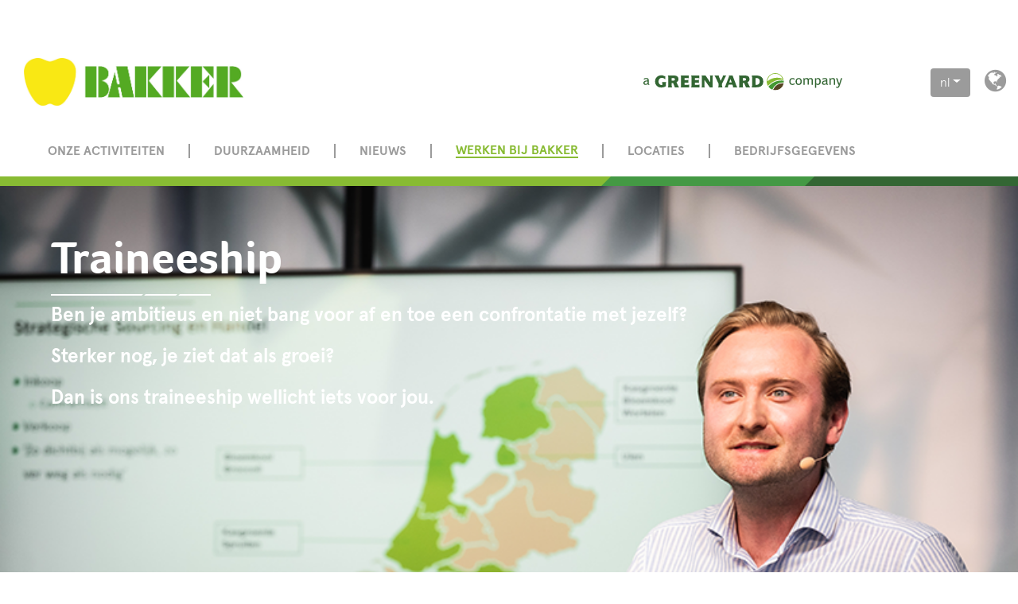

--- FILE ---
content_type: text/html;charset=UTF-8
request_url: https://www.bakkerbarendrecht.nl/Werken-bij-Bakker/Traineeship
body_size: 7283
content:
<!doctype html>
<html lang="nl">
    <head>


<meta charset="utf-8">
<meta http-equiv="x-ua-compatible" content="ie=edge">
<meta name="theme-color" content="#86BD40" />
<meta name="viewport" content="width=device-width, initial-scale=1, shrink-to-fit=no">
<meta name="description" content="meta.description.default">
<meta name="keywords" content="meta.keywords.default">
<meta property="og:title" content="Traineeship" />
<meta property="og:description" content="meta.description.default" />
<meta property="og:url" content="https://www.bakkerbarendrecht.nl/Werken-bij-Bakker/Traineeship" />
<meta property="og:type" content="website" />
<meta property="og:image" content="https://www.bakkerbarendrecht.nl/.resources/greenyard-corporate-theme/assets/img/gy-social-linkedin.jpg" />
<!-- 180x110 Image for Linkedin -->
<meta property="og:image:width" content="180" />
<meta property="og:image:height" content="110" />
<meta property="og:image" content="https://www.bakkerbarendrecht.nl/.resources/greenyard-corporate-theme/assets/img/gy-social-fb.jpg" />
<!-- 250x250 Image for Facebook -->
<meta property="og:image:width" content="570" />
<meta property="og:image:height" content="300" /><link rel="canonical" href="https://www.bakkerbarendrecht.nl/Werken-bij-Bakker/Traineeship" />
	<link rel="stylesheet" href="/.resources/greenyard-magnolia-theme/assets/css/style~2025-04-30-11-02-56-000~cache.css">
	<link rel="stylesheet" href="https://maxcdn.bootstrapcdn.com/font-awesome/4.7.0/css/font-awesome.min.css">
	<link rel="stylesheet" href="https://cdn.jsdelivr.net/gh/orestbida/cookieconsent@v2.8.8/dist/cookieconsent.css">
<link rel="icon" href="/.resources/greenyard-magnolia-theme/assets/img/favicon.png">        <!-- Google Tag Manager -->
        <script type="text/plain" data-cookiecategory="analytics">
            (function(w,d,s,l,i){
                w[l]=w[l]||[];
                w[l].push({'gtm.start':new Date().getTime(),event:'gtm.js'});
                var f=d.getElementsByTagName(s)[0], j=d.createElement(s),dl=l!='dataLayer'?'&l='+l:'';
                j.async=true;
                j.src= 'https://www.googletagmanager.com/gtm.js?id='+i+dl;
                f.parentNode.insertBefore(j,f);
            })
            (window,document,'script','dataLayer','GTM-KPLLB47');
        </script>
        <!-- End Google Tag Manager -->
        <!-- Meta Pixel Code -->
        <script type="text/plain" data-cookiecategory="marketing-media">
            !function(f,b,e,v,n,t,s)
            {if(f.fbq)return;n=f.fbq=function(){n.callMethod?
                n.callMethod.apply(n,arguments):n.queue.push(arguments)};
                if(!f._fbq)f._fbq=n;n.push=n;n.loaded=!0;n.version='2.0';
                n.queue=[];t=b.createElement(e);t.async=!0;
                t.src=v;s=b.getElementsByTagName(e)[0];
                s.parentNode.insertBefore(t,s)}(window, document,'script',
                'https://connect.facebook.net/en_US/fbevents.js'<https://urldefense.com/v3/__https:/connect.facebook.net/en_US/fbevents.js'__;!!OiWUzlKMBw!EFSEI7dhVLW_3tQQmrqh8Ybd1fgjZ-MWLYvcvSwgUD9THx93pE8cyL9xRmJ9Av4yQkmvKQbg30HrIW2sddYI8gCRIB7bKw$>);
            fbq('init', '1281068635765604');
            fbq('track', 'PageView');
        </script>
        <noscript><img height="1" width="1" style="display:none"
                       src="https://www.facebook.com/tr?id=1281068635765604&ev=PageView&noscript=1<https://urldefense.com/v3/__https:/www.facebook.com/tr?id=1281068635765604&ev=PageView&noscript=1__;!!OiWUzlKMBw!EFSEI7dhVLW_3tQQmrqh8Ybd1fgjZ-MWLYvcvSwgUD9THx93pE8cyL9xRmJ9Av4yQkmvKQbg30HrIW2sddYI8gCSvF6N6A$>"
            /></noscript>
        <!-- End Meta Pixel Code -->

    <!-- Linkedin insight tag -->
    <script type="text/plain" data-cookiecategory="marketing-media">
        _linkedin_partner_id = "4165420";
        window._linkedin_data_partner_ids = window._linkedin_data_partner_ids || [];
        window._linkedin_data_partner_ids.push(_linkedin_partner_id);
    </script>
    <script type="text/plain" data-cookiecategory="marketing-media">
    (function(l) {
        if (!l){window.lintrk = function(a,b){window.lintrk.q.push([a,b])};
            window.lintrk.q=[]}
        var s = document.getElementsByTagName("script")[0];
        var b = document.createElement("script");
        b.type = "text/javascript";b.async = true;
        b.src = "https://snap.licdn.com/li.lms-analytics/insight.min.js";
        s.parentNode.insertBefore(b, s);})(window.lintrk);
</script>
    <noscript>
        <img height="1" width="1" style="display:none;" alt="" src="https://px.ads.linkedin.com/collect/?pid=4165420&fmt=gif" />
    </noscript>
    <!-- Linkedin insight tag end-->
        <title>Traineeship - greenyard.group</title>
    </head>
    <body class="mt-md-5">

        <!-- Google Tag Manager (noscript) -->
        <noscript>
            <iframe src="https://www.googletagmanager.com/ns.html?id=GTM-KPLLB47" height="0" width="0" style="display:none;visibility:hidden"></iframe>
        </noscript>
        <!-- End Google Tag Manager (noscript) -->
<div class="container bakker top-bar row">
    <div class="col-md-4 pull-left text-left">
			<a href=/>
			<img class="gy-logo" alt="NIEUW Bakker logo" src="/dam/jcr:09ef1307-2207-4ded-b383-e156aa1ce4bc/BAKKER_LOGO_rgb.jpg"/>
			</a>
	</div>
    <div class="col-md-6 punch text-right">
    		<a href=https://www.greenyard.group/nl/>
    		<img class="gy-tag-line" src="/.resources/greenyard-magnolia-theme/assets/img/AGYC_RGB_500px.svg" alt="A Greenyard company">
    		</a>
    </div>
	<div class="col-md-2 menu-0 pull-right text-right d-none d-lg-block d-lx-block">
        <div class="menu-0-icons-wrapper">
            <div class="icons d-none d-lg-block d-lx-block">
                <a href="https://www.greenyard.group/nl/divisions/fresh/locations">
                    <i class="fa fa-globe fa-2x" aria-hidden="true"></i>
                </a>
            </div>
        </div>

            <div class="menu-0-language-wrapper">
                <div class="languages d-none d-lg-block d-lx-block">
                    <div class="dropdown show">
                        <a class="btn btn-secondary dropdown-toggle" href="#" role="button" id="dropdownLanguages" data-toggle="dropdown" aria-haspopup="true" aria-expanded="false">nl</a>
                        <div class="dropdown-menu" aria-labelledby="dropdownLanguages">
                                    <a class="dropdown-item language-select" href="/en/Werken-bij-Bakker/Traineeship">en</a>
                        </div>
                    </div>
                </div>
            </div>
    </div>
</div>

<div class="container navigation bakker">
	<nav class="navbar navbar-expand-lg">
		<button class="navbar-toggler" type="button"
			data-toggle="collapse" data-target="#navbarNav"
			aria-controls="navbarNav" aria-expanded="false" aria-label="Toggle navigation">
		<span class="navbar-toggler-icon">
		<span class="icon-bar"></span>
		<span class="icon-bar"></span>
		<span class="icon-bar"></span>
		</span>
		</button>
		<div class="collapse navbar-collapse" id="navbarNav">
			<ul class="navbar-nav">
							<li class="nav-item dropdown">
    								<a class="nav-link"
    								   href=/Onze-activiteiten >
    									Onze activiteiten
    								</a>
									<div class="dropdown-menu d-none d-lg-block d-lx-block" aria-labelledby="navbarDropdownMenuLink">
                    								<a class="dropdown-item"
												        href=/Onze-activiteiten/Kerngegevens >
													    <span>Kerngegevens</span>
												    </a>
                    								<a class="dropdown-item"
												        href=/Onze-activiteiten/Onze-waarden >
													    <span>Onze waarden</span>
												    </a>
                    								<a class="dropdown-item"
												        href=/Onze-activiteiten/Onze-klanten >
													    <span>Onze klanten</span>
												    </a>
                    								<a class="dropdown-item"
												        href=/Onze-activiteiten/Onze-telers >
													    <span>Onze telers</span>
												    </a>
                    								<a class="dropdown-item"
												        href=/Onze-activiteiten/Geschiedenis >
													    <span>Geschiedenis</span>
												    </a>
									</div>
							</li>
							<li class="nav-item dropdown">
    								<a class="nav-link"
    								   href=/Duurzaamheid >
    									Duurzaamheid
    								</a>
							</li>
							<li class="nav-item dropdown">
    								<a class="nav-link"
    								   href=/Nieuws >
    									Nieuws
    								</a>
							</li>
							<li class="nav-item dropdown">
    								<a class="nav-link active"
    								   href=/Werken-bij-Bakker >
    									Werken bij Bakker
    								</a>
									<div class="dropdown-menu d-none d-lg-block d-lx-block" aria-labelledby="navbarDropdownMenuLink">
                    								<a class="dropdown-item"
												        href=https://careers-bakker.cvw.io target=_blank>
													    <span>Vacatures</span>
												    </a>
                    								<a class="dropdown-item"
												        href=/Werken-bij-Bakker/Medewerkers-over-Bakker >
													    <span>Medewerkers over Bakker</span>
												    </a>
                    								<a class="dropdown-item active"
												        href=/Werken-bij-Bakker/Traineeship >
													    <span>Traineeship</span>
												    </a>
									</div>
							</li>
							<li class="nav-item dropdown">
    								<a class="nav-link"
    								   href=/Locaties >
    									Locaties
    								</a>
							</li>
							<li class="nav-item dropdown">
    								<a class="nav-link"
    								   href=/Bedrijfsgegevens >
    									Bedrijfsgegevens
    								</a>
									<div class="dropdown-menu d-none d-lg-block d-lx-block" aria-labelledby="navbarDropdownMenuLink">
                    								<a class="dropdown-item"
												        href=/Bedrijfsgegevens/Contact >
													    <span>Contact</span>
												    </a>
                    								<a class="dropdown-item"
												        href=/Bedrijfsgegevens/Certificeringen >
													    <span>Certificeringen</span>
												    </a>
									</div>
							</li>
				<li class="nav-item top-nav-item d-block d-lg-none">
					<a class="nav-link" href="#" data-toggle="modal" data-target="#languageModal">Taal</a>
				</li>
				<li class="nav-item top-nav-item d-block d-lg-none">
					<a class="nav-link" href="https://www.greenyard.group/nl/divisions/fresh/locations">Vestigingen</a>
				</li>
			</ul>
		</div>
	</nav>
</div>
<!-- Modal -->
<div class="modal fade" id="languageModal" tabindex="-1" role="dialog" aria-labelledby="languageModal" aria-hidden="true">
    <div class="modal-dialog" role="document">
        <div class="modal-content">
            <div class="modal-body">
		   			<a href="#" class="btn language-select" data-dismiss="modal">nl</a>
							<a href="/en/Werken-bij-Bakker/Traineeship" class="btn language-select">en</a>
            </div>
        </div>
    </div>
</div><div class="container triple-stripe clearfix">
    <div class="segment light-green"></div>
    <div class="segment medium-green"></div>
    <div class="segment dark-green"></div>
</div>        <div class="container main">


<div class="row powerblock-component-gy-container">
        <div class="col-md-12 powerblock-component-mgnl-fix" >
            <div class="powerblock"
            >
                    <div class="powerblock-image">

                            <img alt="HortiHeroFestival Traineeship"
                                 src="/dam/jcr:ddceadc9-86bc-4877-bc47-b9f705b12bf5/HortiHeroFestival%20Traineeship.png"/>
                    </div>
                <div class="powerblock-content">
                    <div class="powerblock-content-title clearfix">
                    <span class="title">Traineeship
                            <div class="thin-line d-none d-sm-block clearfix">
                                <div class="segment segment-1"></div>
                                <div class="segment segment-divider"></div>
                                <div class="segment segment-2"></div>
                                <div class="segment segment-divider"></div>
                                <div class="segment segment-3"></div>
                            </div>
                    </span>
                    </div>
                    <div class="powerblock-content-paragraph d-none d-sm-block">
                            <p>Ben je ambitieus en niet bang voor af en toe een confrontatie met jezelf?</p>

<p>Sterker nog, je ziet dat als groei?</p>

<p>Dan is ons traineeship wellicht iets voor jou.</p>

                    </div>
                </div>
            </div>
        </div>
</div>



<div class="row advanced-featured-article-component-gy-container">
        <div class="col-md-12 advanced-featured-article-component-mgnl-fix " >
            <div class="content-block block-bakker-dark
                   "
                 >
                <div class="content-block-tag"></div>
                    <div class="content-block-title">
                    <span class="title">
                            Wat doe ik als trainee bij Bakker?
                </span>

                    </div>
                <div class="content-block-content">
                        Als trainee doorloop je een programma van 2 tot 3 jaar waarin we je ondersteunen in een razendsnelle ontwikkeling op zowel persoonlijk als werkinhoudelijk vlak. Een programma op maat, waarin we goed kijken naar je talenten en meedenken hoe je het best verder kunt groeien. <br/><br/>In de regel start je met een leidinggevende functie in de operatie. Daarna volgt een traject waarbij je je specialiseert op een van de afdelingen, een grootschalig project leidt of ervaring in het buitenland opdoet. En uiteraard is er veel ruimte voor intervisie met de andere trainees. Een intensieve en inspirerende periode, waar je je hele loopbaan plezier van hebt.  <br/><br/>Nieuwsgierig? Nicole, Edith en Eric delen graag hun ervaring. 
                </div>
            </div>
        </div>
</div>

<style>
    .zoom-image{
        transition: transform 1.2s;
    }

    .zoom-image:hover {
        transform: scale(1.2);
    }
</style><div class="three-column-grid-gy-container">
    <div class="row">
        <div class="col-md-4">
            
<div class="row image-component-component-gy-container" >
    <div class="col-md-12 image-component-mgnl-fix" >
        <div class="image-component">

                <img class="object-fit" alt="Werken bij - Nicole" title="" src="/dam/jcr:79036525-26ca-4913-acc4-67fed8fa2081/210406%20Foto_Nicole1.jpg"/>
        </div>
    </div>
</div>
        </div>
        <div class="col-md-4">



<div class="row advanced-featured-article-component-gy-container">
        <div class="col-md-12 advanced-featured-article-component-mgnl-fix " >
            <div class="content-block block-bakker-light
                   "
                 >
                <div class="content-block-tag">Nicole, voormalig trainee</div>
                    <div class="content-block-title">
                    <span class="title">
                            ‘Ik heb hier geleerd dat je veel meer kunt dan je denkt.’
                            <div class="thin-line clearfix">
                                <div class="segment segment-1"></div>
                                <div class="segment segment-divider"></div>
                                <div class="segment segment-2"></div>
                                <div class="segment segment-divider"></div>
                                <div class="segment segment-3"></div>
                            </div>
                </span>

                    </div>
                <div class="content-block-content">
                        ‘Ik heb in Wageningen Bedrijfs- en Consumentenwetenschappen gestudeerd, en daarnaast een specialisatie Levensmiddelentechnologie gedaan. Mijn studie omvatte de hele keten, daarom sprak Bakker me aan. <br/><br/>Als trainee begin je vaak met meedraaien in de productie, als teamleider. Zo leer je de basisprocessen van Bakker kennen, en snap je ook het effect van een besluit op een andere afdeling. Eén dag per week werk je aan een project heel ergens anders in het bedrijf. Je wordt wel in het diepe gegooid: we gaan je op die afdeling plaatsen, probeer het maar uit. Ik heb door die aanpak geleerd dat je veel meer kunt dan je denkt. <br/>
                </div>
            </div>
        </div>
</div>

<style>
    .zoom-image{
        transition: transform 1.2s;
    }

    .zoom-image:hover {
        transform: scale(1.2);
    }
</style>        </div>
        <div class="col-md-4">



<div class="row advanced-featured-article-component-gy-container">
        <div class="col-md-12 advanced-featured-article-component-mgnl-fix " >
            <div class="content-block block-bakker-light
                   "
                 >
                <div class="content-block-tag"></div>
                <div class="content-block-content">
                        Het mooie aan Bakker vind ik de persoonlijke aandacht: wie ben jij en hoe kun je je het best ontwikkelen. Je wordt serieus genomen. Ik mocht als ‘frisse blik’ meekijken naar procesverbetering op de werkvloer. Daarbij geldt: heb je een idee, ga ervoor! Je krijgt ook echt de verantwoordelijkheid: als teamleider kreeg ik de leiding over 35 mensen. Dat me dat lukte tijdens een heel drukke periode was onwijs gaaf. Maar als je hulp nodig hebt, is die er -  je moet daar wel zelf om vragen.<br/><br/>Je rouleert zo breed door het bedrijf dat je jezelf kunt ontwikkelen, ontdekken waar je goed in bent en wat je leuk vindt. Je verlegt je grenzen, en soms kom je jezelf tegen. Bakker zelf is informeel en toegankelijk. De deuren staan open en mensen zijn welwillend. Het is nooit ‘ik doe het morgen wel’: we doen het samen, nu.&#039;<br/>
                </div>
            </div>
        </div>
</div>

<style>
    .zoom-image{
        transition: transform 1.2s;
    }

    .zoom-image:hover {
        transform: scale(1.2);
    }
</style>        </div>
    </div>
</div><div class="three-column-grid-gy-container">
    <div class="row">
        <div class="col-md-4">
            
<div class="row image-component-component-gy-container" >
    <div class="col-md-12 image-component-mgnl-fix" >
        <div class="image-component">

                <img class="object-fit" alt="Edith Spruit trainee" title="" src="/dam/jcr:5662ade4-e44a-45fd-9626-08dd8b799254/bakker%20Barendrecht40204%20Edith%20Spruit_pp%20(Large).jpg"/>
        </div>
    </div>
</div>
        </div>
        <div class="col-md-4">



<div class="row advanced-featured-article-component-gy-container">
        <div class="col-md-12 advanced-featured-article-component-mgnl-fix " >
            <div class="content-block block-bakker-dark
                   "
                 >
                <div class="content-block-tag">Edith, Product Owner Automatisering (voormalig Trainee). Studeerde Supply Chain Management na een master Bedrijfskunde: </div>
                    <div class="content-block-title">
                    <span class="title">
                            ’Je mag hier open en eerlijk zijn’
                            <div class="thin-line clearfix">
                                <div class="segment segment-1"></div>
                                <div class="segment segment-divider"></div>
                                <div class="segment segment-2"></div>
                                <div class="segment segment-divider"></div>
                                <div class="segment segment-3"></div>
                            </div>
                </span>

                    </div>
                <div class="content-block-content">
                        ‘Kort gezegd ondersteun ik de collega’s van de Logistieke Planning met informatie om beslissingen te nemen en hun taken goed uit voeren. Zij zijn de spin in het web van Bakker. Het kan een uitdaging zijn om alles zo goed mogelijk voor iedereen te regelen, maar dat maakt het des te bijzonder als we met z’n allen weer hebben georganiseerd dat het in de DC&#039;s ligt en beschikbaar is voor winkeluitlevering.<br/><br/>
                </div>
            </div>
        </div>
</div>

<style>
    .zoom-image{
        transition: transform 1.2s;
    }

    .zoom-image:hover {
        transform: scale(1.2);
    }
</style>        </div>
        <div class="col-md-4">



<div class="row advanced-featured-article-component-gy-container">
        <div class="col-md-12 advanced-featured-article-component-mgnl-fix " >
            <div class="content-block block-bakker-dark
                   "
                 >
                <div class="content-block-tag"></div>
                <div class="content-block-content">
                        Ik heb tijdens het traineeship geleerd dat Bakker erg open staat voor nieuwe mensen en nieuwe ideeën – zelfs als mensen hier al lang werken. Dat vind ik heel positief. Je mag hier open en eerlijk zijn. Niemand ruikt het als je iets wilt, dus je moet zelf je mond open doen. Bakker luistert altijd. <br/><br/>Je hebt ook de kans zelf initiatief te nemen om dingen op te pakken – zowel het MT als collega’s staan ervoor open. Mensen zeggen soms ‘er verandert zo weinig’, dan denk ik: wat heb je zelf gedaan? Het werk hier is niet altijd makkelijk, maar het past bij me. Als het geen uitdaging zou zijn, zou ik het saai vinden.’
                </div>
            </div>
        </div>
</div>

<style>
    .zoom-image{
        transition: transform 1.2s;
    }

    .zoom-image:hover {
        transform: scale(1.2);
    }
</style>        </div>
    </div>
</div><div class="three-column-grid-gy-container">
    <div class="row">
        <div class="col-md-4">
            
<div class="row image-component-component-gy-container" >
    <div class="col-md-12 image-component-mgnl-fix" >
        <div class="image-component">

                <img class="object-fit" alt="Eric janssen trainee" title="" src="/dam/jcr:1e0f3af9-2108-4134-a524-9946b2972d6a/bakker%20Barendrecht40163%20Eric%20Jansen_pp%20(Large).jpg"/>
        </div>
    </div>
</div>
        </div>
        <div class="col-md-4">



<div class="row advanced-featured-article-component-gy-container">
        <div class="col-md-12 advanced-featured-article-component-mgnl-fix " >
            <div class="content-block block-bakker-light
                   "
                 >
                <div class="content-block-tag">Eric (voormalig trainee) Studeerde Bedrijfskunde met master Supplychain Management:</div>
                    <div class="content-block-title">
                    <span class="title">
                             ‘Waardevolle begeleiding’
                            <div class="thin-line clearfix">
                                <div class="segment segment-1"></div>
                                <div class="segment segment-divider"></div>
                                <div class="segment segment-2"></div>
                                <div class="segment segment-divider"></div>
                                <div class="segment segment-3"></div>
                            </div>
                </span>

                    </div>
                <div class="content-block-content">
                        &#039;Na een halfjaar productie bij Verpakken, zit ik nu bij Marketing en bij Kwaliteit. Om het halfjaar wissel je van functie, waardoor je het bedrijf en de mensen goed leert kennen. Ik zit nu zelfs op twee afdelingen. Je hebt minimaal één projectdag op een andere afdeling. Die afwisseling is leuk. Bakker is informeel. Mensen zijn aanspreekbaar, open- minded en no- nonsense. Ze staan voor je klaar. Ik heb zelfs hulp gekregen toen ik vroeg om sponsoring bij mijn voetbal, ook al was dat extra werk voor iemand.
                </div>
            </div>
        </div>
</div>

<style>
    .zoom-image{
        transition: transform 1.2s;
    }

    .zoom-image:hover {
        transform: scale(1.2);
    }
</style>        </div>
        <div class="col-md-4">



<div class="row advanced-featured-article-component-gy-container">
        <div class="col-md-12 advanced-featured-article-component-mgnl-fix " >
            <div class="content-block block-bakker-light
                   "
                 >
                <div class="content-block-tag"></div>
                <div class="content-block-content">
                        Ik vind de begeleiding ook waardevol. Ik bespreek maandelijks met iemand van het MT wat ik meemaak en hoe ik heb gehandeld of zou kunnen handelen. Wat dat betreft is het erg persoonlijk. De insteek is uitvinden wat bij me past, en hopelijk in een vaste baan rollen. <br/><br/>Ik heb nu al verantwoordelijkheid en mijn salaris is marktconform. Ik voel me niet ’de stagiair&#039;. Dit is een mooie springplank, en je hoeft er geen carrièretijger voor te zijn. Het is vooral heel breed. Dat is ook de kracht.’
                </div>
            </div>
        </div>
</div>

<style>
    .zoom-image{
        transition: transform 1.2s;
    }

    .zoom-image:hover {
        transform: scale(1.2);
    }
</style>        </div>
    </div>
</div><div class="three-column-grid-gy-container">
    <div class="row">
        <div class="col-md-4">
                    </div>
        <div class="col-md-4">
        </div>
        <div class="col-md-4">
        </div>
    </div>
</div>


<div class="row advanced-featured-article-component-gy-container">
        <div class="col-md-12 advanced-featured-article-component-mgnl-fix " >
            <div class="content-block block-bakker-dark
                   "
                 >
                <div class="content-block-tag"></div>
                    <div class="content-block-title">
                    <span class="title">
                            Ja, ik wil een trainee bij Bakker worden!
                            <div class="thin-line clearfix">
                                <div class="segment segment-1"></div>
                                <div class="segment segment-divider"></div>
                                <div class="segment segment-2"></div>
                                <div class="segment segment-divider"></div>
                                <div class="segment segment-3"></div>
                            </div>
                </span>

                    </div>
                <div class="content-block-content">
                        Enthousiast over ons traineeship? Solliciteer en wie weet word jij onze nieuwe collega! 
                </div>
                    <div class="content-block-button">
                        <a class="btn" href="https://careers-bakker.cvw.io/" target="_blank" >
                            Solliciteer hier voor het traineeship
                        </a>
                    </div>
            </div>
        </div>
</div>

<style>
    .zoom-image{
        transition: transform 1.2s;
    }

    .zoom-image:hover {
        transform: scale(1.2);
    }
</style>
        </div>
<footer class="container bakker footer">
	<div class="row footer-top-bar">
		<div class="col-sm-6 pull-left">
							<a href=/>
				<img class="gy-logo" alt="NIEUW Bakker logo" src="/dam/jcr:09ef1307-2207-4ded-b383-e156aa1ce4bc/BAKKER_LOGO_rgb.jpg"/>
				</a>
		</div>
		<div class="company col-sm-6 pull-right text-right">
				<a href=https://www.greenyard.group/nl/>
                <img class="gy-tag-line"  src="/.resources/greenyard-magnolia-theme/assets/img/FAHF_RGB_50px.svg" alt="for a healthier future" />
				</a>
		</div>
	</div>
	<div class="row triple-stripe clearfix">
		<div class="segment light-green"></div>
		<div class="segment medium-green"></div>
		<div class="segment dark-green"></div>
	</div>
	<div class="row footer-navigation">
		<div class="footer-nav col-sm-9">
			<ul class="footer-navbar">
	    				<li class="footer-nav-link">
								<a href=/disclaimer>Disclaimer</a>
	    				</li>
	    				<li class="footer-nav-link">
								<a href=/legal-information>Legal information</a>
	    				</li>
	    				<li class="footer-nav-link">
								<a href=/privacy-statement>Privacy statement</a>
	    				</li>
			</ul>
		</div>
		<div class="footer-nav col-sm-3">
			<div class="social-icons pull-right text-right">
					<a href=https://www.facebook.com/Bakkerfruitandvegetables class="facebook" title="Visit our Facebook page">
						<span class="fa-stack fa-lg">
							<i class="fa fa-circle fa-stack-2x"></i>
							<i class="fa fa-facebook fa-stack-1x fa-inverse"></i>
						</span>
					</a>
					<a href=https://www.linkedin.com/company/bakker-fruit-and-vegetables class="linkedin" title="Visit our Linkedin page">
						<span class="fa-stack fa-lg">
							<i class="fa fa-circle fa-stack-2x"></i>
							<i class="fa fa-linkedin fa-stack-1x fa-inverse"></i>
						</span>
					</a>
		</div>
	</div>
	</div>
	<div class="row footer-disclaimer">
		<span><i class="fa fa-copyright" aria-hidden="true"></i> 2026 Greenyard - Strijbroek 10 - 2860 Sint-Katelijne-Waver - Belgium - BE0402.777.157</span>
	</div>
</footer>	<script src="/.resources/greenyard-magnolia-theme/assets/libs/jquery.min.js"></script>
	<script src="/.resources/greenyard-magnolia-theme/assets/libs/bootstrap.bundle.min.js"></script>
	<script src="/.resources/greenyard-magnolia-theme/assets/libs/angular.js"></script>
	<script src="/.resources/greenyard-magnolia-theme/assets/libs/angular-route.min.js"></script>
	<script src="/.resources/greenyard-magnolia-theme/assets/libs/ui-bootstrap-tpls.js"></script>
	<script src="/.resources/greenyard-magnolia-theme/assets/libs/angular-sanitize.min.js"></script>
	<script src="/.resources/greenyard-magnolia-theme/assets/libs/official-addthis-angularjs.min.js"></script>
	<script src="/.resources/greenyard-magnolia-theme/assets/libs/angular-ui-router.js"></script>
	<script src="/.resources/greenyard-magnolia-theme/assets/libs/angular-cookies.min.js"></script>
	<script src="/.resources/greenyard-magnolia-theme/assets/libs/markerclusterer.js"></script>
	<script src="/.resources/greenyard-magnolia-theme/assets/libs/ng-map.js"></script>
	<script src="/.resources/greenyard-magnolia-theme/assets/libs/locations-app.js"></script>
	<script src="/.resources/greenyard-magnolia-theme/assets/libs/jobs-app.js"></script>
	<script src="/.resources/greenyard-magnolia-theme/assets/js/app~2025-04-30-11-02-56-000~cache.js"></script>
	<script src="https://cdn.jsdelivr.net/gh/orestbida/cookieconsent@v2.8.8/dist/cookieconsent.js"></script>
	<script src="/.resources/greenyard-magnolia-theme/assets/libs/cookie-consent-init.js"></script>
<script>
$(function() {
	if($(".stock-component")[0]) {
		$.ajax({
			url : "https://greenyardfoods2024eutfm.q4web.com/feed/StockQuote.svc/GetFullStockQuoteList?exchange=XBRU&symbol=GREEN&pageSize=1",
			success : function(result) {
				$(".stock-value-amount-number").text(parseFloat(result.GetFullStockQuoteListResult[0].TradePrice).toFixed(2));
				var changeSign = "+";
				if (result.GetFullStockQuoteListResult[0].Change < 0) {
					changeSign = "";
				}
				$(".stock-change").text(
					changeSign + parseFloat(result.GetFullStockQuoteListResult[0].Change).toFixed(2) + " (" + parseFloat(result.GetFullStockQuoteListResult[0].PercChange).toFixed(2) + "%)");
				$(".stock-volume").text(result.GetFullStockQuoteListResult[0].Volume);
			}
		});
	}
});
</script>        <script type="text/plain" data-cookiecategory="marketing-media" src="//s7.addthis.com/js/300/addthis_widget.js#pubid=ra-5a4f50374e1b30d8" ></script>
    </body>
</html>

--- FILE ---
content_type: application/javascript;charset=UTF-8
request_url: https://www.bakkerbarendrecht.nl/.resources/greenyard-magnolia-theme/assets/libs/ng-map.js
body_size: 24073
content:
(function(root, factory) {
if (typeof exports === "object") {
module.exports = factory(require('angular'));
} else if (typeof define === "function" && define.amd) {
define(['angular'], factory);
} else{
factory(root.angular);
}
}(this, function(angular) {
/**
 * AngularJS Google Maps Ver. 1.18.4
 *
 * The MIT License (MIT)
 * 
 * Copyright (c) 2014, 2015, 1016 Allen Kim
 * 
 * Permission is hereby granted, free of charge, to any person obtaining a copy of
 * this software and associated documentation files (the "Software"), to deal in
 * the Software without restriction, including without limitation the rights to
 * use, copy, modify, merge, publish, distribute, sublicense, and/or sell copies of
 * the Software, and to permit persons to whom the Software is furnished to do so,
 * subject to the following conditions:
 * 
 * The above copyright notice and this permission notice shall be included in all
 * copies or substantial portions of the Software.
 * 
 * THE SOFTWARE IS PROVIDED "AS IS", WITHOUT WARRANTY OF ANY KIND, EXPRESS OR
 * IMPLIED, INCLUDING BUT NOT LIMITED TO THE WARRANTIES OF MERCHANTABILITY, FITNESS
 * FOR A PARTICULAR PURPOSE AND NONINFRINGEMENT. IN NO EVENT SHALL THE AUTHORS OR
 * COPYRIGHT HOLDERS BE LIABLE FOR ANY CLAIM, DAMAGES OR OTHER LIABILITY, WHETHER
 * IN AN ACTION OF CONTRACT, TORT OR OTHERWISE, ARISING FROM, OUT OF OR IN
 * CONNECTION WITH THE SOFTWARE OR THE USE OR OTHER DEALINGS IN THE SOFTWARE.
 */
angular.module('ngMap', []);

/**
 * @ngdoc controller
 * @name MapController
 */
(function() {
  'use strict';
  var Attr2MapOptions;

  var __MapController = function(
      $scope, $element, $attrs, $parse, $interpolate, _Attr2MapOptions_, NgMap, NgMapPool, escapeRegExp
    ) {
    Attr2MapOptions = _Attr2MapOptions_;
    var vm = this;
    var exprStartSymbol = $interpolate.startSymbol();
    var exprEndSymbol = $interpolate.endSymbol();

    vm.mapOptions; /** @memberof __MapController */
    vm.mapEvents;  /** @memberof __MapController */
    vm.eventListeners;  /** @memberof __MapController */

    /**
     * Add an object to the collection of group
     * @memberof __MapController
     * @function addObject
     * @param groupName the name of collection that object belongs to
     * @param obj  an object to add into a collection, i.e. marker, shape
     */
    vm.addObject = function(groupName, obj) {
      if (vm.map) {
        vm.map[groupName] = vm.map[groupName] || {};
        var len = Object.keys(vm.map[groupName]).length;
        vm.map[groupName][obj.id || len] = obj;

        if (vm.map instanceof google.maps.Map) {
          //infoWindow.setMap works like infoWindow.open
          if (groupName != "infoWindows" && obj.setMap) {
            obj.setMap && obj.setMap(vm.map);
          }
          if (obj.centered && obj.position) {
            vm.map.setCenter(obj.position);
          }
          (groupName == 'markers') && vm.objectChanged('markers');
          (groupName == 'customMarkers') && vm.objectChanged('customMarkers');
        }
      }
    };

    /**
     * Delete an object from the collection and remove from map
     * @memberof __MapController
     * @function deleteObject
     * @param {Array} objs the collection of objects. i.e., map.markers
     * @param {Object} obj the object to be removed. i.e., marker
     */
    vm.deleteObject = function(groupName, obj) {
      /* delete from group */
      if (obj.map) {
        var objs = obj.map[groupName];
        for (var name in objs) {
          if (objs[name] === obj) {
            void 0;
            google.maps.event.clearInstanceListeners(obj);
            delete objs[name];
          }
        }

        /* delete from map */
        obj.map && obj.setMap && obj.setMap(null);

        (groupName == 'markers') && vm.objectChanged('markers');
        (groupName == 'customMarkers') && vm.objectChanged('customMarkers');
      }
    };

    /**
     * @memberof __MapController
     * @function observeAttrSetObj
     * @param {Hash} orgAttrs attributes before its initialization
     * @param {Hash} attrs    attributes after its initialization
     * @param {Object} obj    map object that an action is to be done
     * @description watch changes of attribute values and
     * do appropriate action based on attribute name
     */
    vm.observeAttrSetObj = function(orgAttrs, attrs, obj) {
      if (attrs.noWatcher) {
        return false;
      }
      var attrsToObserve = Attr2MapOptions.getAttrsToObserve(orgAttrs);
      for (var i=0; i<attrsToObserve.length; i++) {
        var attrName = attrsToObserve[i];
        attrs.$observe(attrName, NgMap.observeAndSet(attrName, obj));
      }
    };

    /**
     * @memberof __MapController
     * @function zoomToIncludeMarkers
     */
    vm.zoomToIncludeMarkers = function() {
      // Only fit to bounds if we have any markers
      // object.keys is supported in all major browsers (IE9+)
      if ((vm.map.markers != null && Object.keys(vm.map.markers).length > 0) || (vm.map.customMarkers != null && Object.keys(vm.map.customMarkers).length > 0)) {
        var bounds = new google.maps.LatLngBounds();
        for (var k1 in vm.map.markers) {
          bounds.extend(vm.map.markers[k1].getPosition());
        }
        for (var k2 in vm.map.customMarkers) {
          bounds.extend(vm.map.customMarkers[k2].getPosition());
        }
    	  if (vm.mapOptions.maximumZoom) {
    		  vm.enableMaximumZoomCheck = true; //enable zoom check after resizing for markers
    	  }
        vm.map.fitBounds(bounds);
      }
    };

    /**
     * @memberof __MapController
     * @function objectChanged
     * @param {String} group name of group e.g., markers
     */
    vm.objectChanged = function(group) {
      if ( vm.map &&
        (group == 'markers' || group == 'customMarkers') &&
        vm.map.zoomToIncludeMarkers == 'auto'
      ) {
        vm.zoomToIncludeMarkers();
      }
    };

    /**
     * @memberof __MapController
     * @function initializeMap
     * @description
     *  . initialize Google map on <div> tag
     *  . set map options, events, and observers
     *  . reset zoom to include all (custom)markers
     */
    vm.initializeMap = function() {
      var mapOptions = vm.mapOptions,
          mapEvents = vm.mapEvents;

      var lazyInitMap = vm.map; //prepared for lazy init
      vm.map = NgMapPool.getMapInstance($element[0]);
      NgMap.setStyle($element[0]);

      // set objects for lazyInit
      if (lazyInitMap) {

        /**
         * rebuild mapOptions for lazyInit
         * because attributes values might have been changed
         */
        var filtered = Attr2MapOptions.filter($attrs);
        var options = Attr2MapOptions.getOptions(filtered);
        var controlOptions = Attr2MapOptions.getControlOptions(filtered);
        mapOptions = angular.extend(options, controlOptions);
        void 0;

        for (var group in lazyInitMap) {
          var groupMembers = lazyInitMap[group]; //e.g. markers
          if (typeof groupMembers == 'object') {
            for (var id in groupMembers) {
              vm.addObject(group, groupMembers[id]);
            }
          }
        }
        vm.map.showInfoWindow = vm.showInfoWindow;
        vm.map.hideInfoWindow = vm.hideInfoWindow;
      }

      // set options
      mapOptions.zoom = (mapOptions.zoom && !isNaN(mapOptions.zoom)) ? +mapOptions.zoom : 15;
      var center = mapOptions.center;
      var exprRegExp = new RegExp(escapeRegExp(exprStartSymbol) + '.*' + escapeRegExp(exprEndSymbol));

      if (!mapOptions.center ||
        ((typeof center === 'string') && center.match(exprRegExp))
      ) {
        mapOptions.center = new google.maps.LatLng(0, 0);
      } else if( (typeof center === 'string') && center.match(/^[0-9.-]*,[0-9.-]*$/) ){
        var lat = parseFloat(center.split(',')[0]);
        var lng = parseFloat(center.split(',')[1]);
        mapOptions.center = new google.maps.LatLng(lat, lng);
      } else if (!(center instanceof google.maps.LatLng)) {
        var geoCenter = mapOptions.center;
        delete mapOptions.center;
        NgMap.getGeoLocation(geoCenter, mapOptions.geoLocationOptions).
          then(function (latlng) {
            vm.map.setCenter(latlng);
            var geoCallback = mapOptions.geoCallback;
            geoCallback && $parse(geoCallback)($scope);
          }, function () {
            if (mapOptions.geoFallbackCenter) {
              vm.map.setCenter(mapOptions.geoFallbackCenter);
            }
          });
      }
      vm.map.setOptions(mapOptions);

      // set events
      for (var eventName in mapEvents) {
        var event = mapEvents[eventName];
        var listener = google.maps.event.addListener(vm.map, eventName, event);
        vm.eventListeners[eventName] = listener;
      }

      // set observers
      vm.observeAttrSetObj(orgAttrs, $attrs, vm.map);
      vm.singleInfoWindow = mapOptions.singleInfoWindow;

      google.maps.event.trigger(vm.map, 'resize');

      google.maps.event.addListenerOnce(vm.map, "idle", function () {
        NgMap.addMap(vm);
        if (mapOptions.zoomToIncludeMarkers) {
          vm.zoomToIncludeMarkers();
        }
        //TODO: it's for backward compatibiliy. will be removed
        $scope.map = vm.map;
        $scope.$emit('mapInitialized', vm.map);

        //callback
        if ($attrs.mapInitialized) {
          $parse($attrs.mapInitialized)($scope, {map: vm.map});
        }
      });

	  //add maximum zoom listeners if zoom-to-include-markers and and maximum-zoom are valid attributes
	  if (mapOptions.zoomToIncludeMarkers && mapOptions.maximumZoom) {
	    google.maps.event.addListener(vm.map, 'zoom_changed', function() {
          if (vm.enableMaximumZoomCheck == true) {
			vm.enableMaximumZoomCheck = false;
	        google.maps.event.addListenerOnce(vm.map, 'bounds_changed', function() {
		      vm.map.setZoom(Math.min(mapOptions.maximumZoom, vm.map.getZoom()));
		    });
	  	  }
	    });
	  }
    };

    $scope.google = google; //used by $scope.eval to avoid eval()

    /**
     * get map options and events
     */
    var orgAttrs = Attr2MapOptions.orgAttributes($element);
    var filtered = Attr2MapOptions.filter($attrs);
    var options = Attr2MapOptions.getOptions(filtered, {scope: $scope});
    var controlOptions = Attr2MapOptions.getControlOptions(filtered);
    var mapOptions = angular.extend(options, controlOptions);
    var mapEvents = Attr2MapOptions.getEvents($scope, filtered);
    void 0;
    Object.keys(mapEvents).length && void 0;

    vm.mapOptions = mapOptions;
    vm.mapEvents = mapEvents;
    vm.eventListeners = {};

    if (options.lazyInit) { // allows controlled initialization
      // parse angular expression for dynamic ids
      if (!!$attrs.id &&
      	  // starts with, at position 0
	  $attrs.id.indexOf(exprStartSymbol, 0) === 0 &&
	  // ends with
	  $attrs.id.indexOf(exprEndSymbol, $attrs.id.length - exprEndSymbol.length) !== -1) {
        var idExpression = $attrs.id.slice(2,-2);
        var mapId = $parse(idExpression)($scope);
      } else {
        var mapId = $attrs.id;
      }
      vm.map = {id: mapId}; //set empty, not real, map
      NgMap.addMap(vm);
    } else {
      vm.initializeMap();
    }

    //Trigger Resize
    if(options.triggerResize) {
      google.maps.event.trigger(vm.map, 'resize');
    }

    $element.bind('$destroy', function() {
      NgMapPool.returnMapInstance(vm.map);
      NgMap.deleteMap(vm);
    });
  }; // __MapController

  __MapController.$inject = [
    '$scope', '$element', '$attrs', '$parse', '$interpolate', 'Attr2MapOptions', 'NgMap', 'NgMapPool', 'escapeRegexpFilter'
  ];
  angular.module('ngMap').controller('__MapController', __MapController);
})();

/**
 * @ngdoc directive
 * @name bicycling-layer
 * @param Attr2Options {service}
 *   convert html attribute to Google map api options
 * @description
 *   Requires:  map directive
 *   Restrict To:  Element
 *
 * @example
 *
 *   <map zoom="13" center="34.04924594193164, -118.24104309082031">
 *     <bicycling-layer></bicycling-layer>
 *    </map>
 */
(function() {
  'use strict';
  var parser;

  var linkFunc = function(scope, element, attrs, mapController) {
    mapController = mapController[0]||mapController[1];
    var orgAttrs = parser.orgAttributes(element);
    var filtered = parser.filter(attrs);
    var options = parser.getOptions(filtered, {scope: scope});
    var events = parser.getEvents(scope, filtered);

    void 0;

    var layer = getLayer(options, events);
    mapController.addObject('bicyclingLayers', layer);
    mapController.observeAttrSetObj(orgAttrs, attrs, layer);  //observers
    element.bind('$destroy', function() {
      mapController.deleteObject('bicyclingLayers', layer);
    });
  };

  var getLayer = function(options, events) {
    var layer = new google.maps.BicyclingLayer(options);
    for (var eventName in events) {
      google.maps.event.addListener(layer, eventName, events[eventName]);
    }
    return layer;
  };

  var bicyclingLayer= function(Attr2MapOptions) {
    parser = Attr2MapOptions;
    return {
      restrict: 'E',
      require: ['?^map','?^ngMap'],
      link: linkFunc
     };
  };
  bicyclingLayer.$inject = ['Attr2MapOptions'];

  angular.module('ngMap').directive('bicyclingLayer', bicyclingLayer);
})();

/**
 * @ngdoc directive
 * @name custom-control
 * @param Attr2Options {service} convert html attribute to Google map api options
 * @param $compile {service} AngularJS $compile service
 * @description
 *   Build custom control and set to the map with position
 *
 *   Requires:  map directive
 *
 *   Restrict To:  Element
 *
 * @attr {String} position position of this control
 *        i.e. TOP_RIGHT
 * @attr {Number} index index of the control
 * @example
 *
 * Example:
 *  <map center="41.850033,-87.6500523" zoom="3">
 *    <custom-control id="home" position="TOP_LEFT" index="1">
 *      <div style="background-color: white;">
 *        <b>Home</b>
 *      </div>
 *    </custom-control>
 *  </map>
 *
 */
(function() {
  'use strict';
  var parser, NgMap;

  var linkFunc = function(scope, element, attrs, mapController, $transclude) {
    mapController = mapController[0]||mapController[1];
    var filtered = parser.filter(attrs);
    var options = parser.getOptions(filtered, {scope: scope});
    var events = parser.getEvents(scope, filtered);
    var innerScope = scope.$new();

    /**
     * build a custom control element
     */
    var customControlEl = element[0].parentElement.removeChild(element[0]);
    var content = $transclude( innerScope, function( clone ) {
      element.empty();
      element.append( clone );
      element.on( '$destroy', function() {
        innerScope.$destroy();
      });
    });
    

    /**
     * set events
     */
    for (var eventName in events) {
      google.maps.event.addDomListener(customControlEl, eventName, events[eventName]);
    }

    mapController.addObject('customControls', customControlEl);
    var position = options.position;
    mapController.map.controls[google.maps.ControlPosition[position]].push(customControlEl);

    element.bind('$destroy', function() {
      mapController.deleteObject('customControls', customControlEl);
    });
  };

  var customControl =  function(Attr2MapOptions, _NgMap_)  {
    parser = Attr2MapOptions, NgMap = _NgMap_;

    return {
      restrict: 'E',
      require: ['?^map','?^ngMap'],
      link: linkFunc,
      transclude: true
    }; // return
  };
  customControl.$inject = ['Attr2MapOptions', 'NgMap'];

  angular.module('ngMap').directive('customControl', customControl);
})();

/**
 * @ngdoc directive
 * @memberof ngmap
 * @name custom-marker
 * @param Attr2Options {service} convert html attribute to Google map api options
 * @param $timeout {service} AngularJS $timeout
 * @description
 *   Marker with html
 *   Requires:  map directive
 *   Restrict To:  Element
 *
 * @attr {String} position required, position on map
 * @attr {Number} z-index optional
 * @attr {Boolean} visible optional
 * @example
 *
 * Example:
 *   <map center="41.850033,-87.6500523" zoom="3">
 *     <custom-marker position="41.850033,-87.6500523">
 *       <div>
 *         <b>Home</b>
 *       </div>
 *     </custom-marker>
 *   </map>
 *
 */
/* global document */
(function() {
  'use strict';
  var parser, $timeout, $compile, NgMap;

  var supportedTransform = (function getSupportedTransform() {
    var prefixes = 'transform WebkitTransform MozTransform OTransform msTransform'.split(' ');
    var div = document.createElement('div');
    for(var i = 0; i < prefixes.length; i++) {
      if(div && div.style[prefixes[i]] !== undefined) {
        return prefixes[i];
      }
    }
    return false;
  })();

  var CustomMarker = function(options) {
    options = options || {};

    this.el = document.createElement('div');
    this.el.style.display = 'block';
    this.el.style.visibility = "hidden";
    this.visible = true;
    for (var key in options) { /* jshint ignore:line */
     this[key] = options[key];
    }
  };

  var setCustomMarker = function() {

    CustomMarker.prototype = new google.maps.OverlayView();

    CustomMarker.prototype.setContent = function(html, scope) {
      this.el.innerHTML = html;
      this.el.style.position = 'absolute';
      this.el.style.top = 0;
      this.el.style.left = 0;
      if (scope) {
        $compile(angular.element(this.el).contents())(scope);
      }
    };

    CustomMarker.prototype.getDraggable = function() {
      return this.draggable;
    };

    CustomMarker.prototype.setDraggable = function(draggable) {
      this.draggable = draggable;
    };

    CustomMarker.prototype.getPosition = function() {
      return this.position;
    };

    CustomMarker.prototype.setPosition = function(position) {
      position && (this.position = position); /* jshint ignore:line */
      var _this = this;
      if (this.getProjection() && typeof this.position.lng == 'function') {
        void 0;
        var setPosition = function() {
          if (!_this.getProjection()) { return; }
          var posPixel = _this.getProjection().fromLatLngToDivPixel(_this.position);
          var x = Math.round(posPixel.x - (_this.el.offsetWidth/2));
          var y = Math.round(posPixel.y - _this.el.offsetHeight - 10); // 10px for anchor
          if (supportedTransform) {
            _this.el.style[supportedTransform] = "translate(" + x + "px, " + y + "px)";
          } else {
            _this.el.style.left = x + "px";
            _this.el.style.top = y + "px";
          }
          _this.el.style.visibility = "visible";
        };
        if (_this.el.offsetWidth && _this.el.offsetHeight) {
          setPosition();
        } else {
          //delayed left/top calculation when width/height are not set instantly
          $timeout(setPosition, 300);
        }
      }
    };

    CustomMarker.prototype.setZIndex = function(zIndex) {
      if (zIndex === undefined) return;
      (this.zIndex !== zIndex) && (this.zIndex = zIndex); /* jshint ignore:line */
      (this.el.style.zIndex !== this.zIndex) && (this.el.style.zIndex = this.zIndex);
    };

    CustomMarker.prototype.getVisible = function() {
      return this.visible;
    };

    CustomMarker.prototype.setVisible = function(visible) {
      if (this.el.style.display === 'none' && visible)
      {
          this.el.style.display = 'block';
      } else if (this.el.style.display !== 'none' && !visible) {
          this.el.style.display = 'none';
      }
      this.visible = visible;
    };

    CustomMarker.prototype.addClass = function(className) {
      var classNames = this.el.className.trim().split(' ');
      (classNames.indexOf(className) == -1) && classNames.push(className); /* jshint ignore:line */
      this.el.className = classNames.join(' ');
    };

    CustomMarker.prototype.removeClass = function(className) {
      var classNames = this.el.className.split(' ');
      var index = classNames.indexOf(className);
      (index > -1) && classNames.splice(index, 1); /* jshint ignore:line */
      this.el.className = classNames.join(' ');
    };

    CustomMarker.prototype.onAdd = function() {
      this.getPanes().overlayMouseTarget.appendChild(this.el);
    };

    CustomMarker.prototype.draw = function() {
      this.setPosition();
      this.setZIndex(this.zIndex);
      this.setVisible(this.visible);
    };

    CustomMarker.prototype.onRemove = function() {
      this.el.parentNode.removeChild(this.el);
      //this.el = null;
    };
  };

  var linkFunc = function(orgHtml, varsToWatch) {
    //console.log('orgHtml', orgHtml, 'varsToWatch', varsToWatch);

    return function(scope, element, attrs, mapController) {
      mapController = mapController[0]||mapController[1];
      var orgAttrs = parser.orgAttributes(element);

      var filtered = parser.filter(attrs);
      var options = parser.getOptions(filtered, {scope: scope});
      var events = parser.getEvents(scope, filtered);

      /**
       * build a custom marker element
       */
      element[0].style.display = 'none';
      void 0;
      var customMarker = new CustomMarker(options);

      // Do we really need a timeout with $scope.$apply() here?
      setTimeout(function() { //apply contents, class, and location after it is compiled

        scope.$watch('[' + varsToWatch.join(',') + ']', function(newVal, oldVal) {
          customMarker.setContent(orgHtml, scope);
        }, true);

        customMarker.setContent(element[0].innerHTML, scope);
        var classNames =
          (element[0].firstElementChild) && (element[0].firstElementChild.className || '');
        customMarker.class && (classNames += " " + customMarker.class);
        customMarker.addClass('custom-marker');
        classNames && customMarker.addClass(classNames);
        void 0;

        if (!(options.position instanceof google.maps.LatLng)) {
          NgMap.getGeoLocation(options.position).then(
            function(latlng) {
              customMarker.setPosition(latlng);
            }
          );
        }

      });

      void 0;
      for (var eventName in events) { /* jshint ignore:line */
        google.maps.event.addDomListener(
          customMarker.el, eventName, events[eventName]);
      }
      mapController.addObject('customMarkers', customMarker);

      //set observers
      mapController.observeAttrSetObj(orgAttrs, attrs, customMarker);

      element.bind('$destroy', function() {
        //Is it required to remove event listeners when DOM is removed?
        mapController.deleteObject('customMarkers', customMarker);
      });

    }; // linkFunc
  };


  var customMarkerDirective = function(
      _$timeout_, _$compile_, $interpolate, Attr2MapOptions, _NgMap_, escapeRegExp
    )  {
    parser = Attr2MapOptions;
    $timeout = _$timeout_;
    $compile = _$compile_;
    NgMap = _NgMap_;

    var exprStartSymbol = $interpolate.startSymbol();
    var exprEndSymbol = $interpolate.endSymbol();
    var exprRegExp = new RegExp(escapeRegExp(exprStartSymbol) + '([^' + exprEndSymbol.substring(0, 1) + ']+)' + escapeRegExp(exprEndSymbol), 'g');

    return {
      restrict: 'E',
      require: ['?^map','?^ngMap'],
      compile: function(element) {
        void 0;
        setCustomMarker();
        element[0].style.display ='none';
        var orgHtml = element.html();
        var matches = orgHtml.match(exprRegExp);
        var varsToWatch = [];
        //filter out that contains '::', 'this.'
        (matches || []).forEach(function(match) {
          var toWatch = match.replace(exprStartSymbol,'').replace(exprEndSymbol,'');
          if (match.indexOf('::') == -1 &&
            match.indexOf('this.') == -1 &&
            varsToWatch.indexOf(toWatch) == -1) {
            varsToWatch.push(match.replace(exprStartSymbol,'').replace(exprEndSymbol,''));
          }
        });

        return linkFunc(orgHtml, varsToWatch);
      }
    }; // return
  };// function
  customMarkerDirective.$inject =
    ['$timeout', '$compile', '$interpolate', 'Attr2MapOptions', 'NgMap', 'escapeRegexpFilter'];

  angular.module('ngMap').directive('customMarker', customMarkerDirective);
})();

/**
 * @ngdoc directive
 * @name directions
 * @description
 *   Enable directions on map.
 *   e.g., origin, destination, draggable, waypoints, etc
 *
 *   Requires:  map directive
 *
 *   Restrict To:  Element
 *
 * @attr {String} DirectionsRendererOptions
 *   [Any DirectionsRendererOptions](https://developers.google.com/maps/documentation/javascript/reference#DirectionsRendererOptions)
 * @attr {String} DirectionsRequestOptions
 *   [Any DirectionsRequest options](https://developers.google.com/maps/documentation/javascript/reference#DirectionsRequest)
 * @example
 *  <map zoom="14" center="37.7699298, -122.4469157">
 *    <directions
 *      draggable="true"
 *      panel="directions-panel"
 *      travel-mode="{{travelMode}}"
 *      waypoints="[{location:'kingston', stopover:true}]"
 *      origin="{{origin}}"
 *      destination="{{destination}}">
 *    </directions>
 *  </map>
 */
/* global document */
(function() {
  'use strict';
  var NgMap, $timeout, NavigatorGeolocation;

  var requestTimeout, routeRequest;
  // Delay for each route render to accumulate all requests into a single one
  // This is required for simultaneous origin\waypoints\destination change
  // 20ms should be enough to merge all request data
  var routeRenderDelay = 20;

  var getDirectionsRenderer = function(options, events) {
    if (options.panel) {
      options.panel = document.getElementById(options.panel) ||
        document.querySelector(options.panel);
    }
    var renderer = new google.maps.DirectionsRenderer(options);
    for (var eventName in events) {
      google.maps.event.addListener(renderer, eventName, events[eventName]);
    }
    return renderer;
  };

  var updateRoute = function(renderer, options) {
    var directionsService = new google.maps.DirectionsService();

    /* filter out valid keys only for DirectionsRequest object*/
    var request = options;
    request.travelMode = request.travelMode || 'DRIVING';
    var validKeys = [
      'origin', 'destination', 'travelMode', 'transitOptions', 'unitSystem',
      'durationInTraffic', 'waypoints', 'optimizeWaypoints', 
      'provideRouteAlternatives', 'avoidHighways', 'avoidTolls', 'region'
    ];
    if (request) {
      for(var key in request) {
        if (request.hasOwnProperty(key)) {
          (validKeys.indexOf(key) === -1) && (delete request[key]);
        }
      }
    }

    if(request.waypoints) {
      // Check for acceptable values
      if(!Array.isArray(request.waypoints)) {
        delete request.waypoints;
      }
    }

    var showDirections = function(request) {
      if (requestTimeout && request) {
        if (!routeRequest) {
          routeRequest = request;
        } else {
          for (var attr in request) {
            if (request.hasOwnProperty(attr)) {
              routeRequest[attr] = request[attr];
            }
          }
        }
      } else {
        requestTimeout = $timeout(function() {
          if (!routeRequest) {
            routeRequest = request;
          }
          directionsService.route(routeRequest, function(response, status) {
            if (status == google.maps.DirectionsStatus.OK) {
              renderer.setDirections(response);
              // Unset request for the next call
              routeRequest = undefined;
            }
          });
          $timeout.cancel(requestTimeout);
          // Unset expired timeout for the next call
          requestTimeout = undefined;
        }, routeRenderDelay);
      }
    };

    if (request && request.origin && request.destination) {
      if (request.origin == 'current-location') {
        NavigatorGeolocation.getCurrentPosition().then(function(ll) {
          request.origin = new google.maps.LatLng(ll.coords.latitude, ll.coords.longitude);
          showDirections(request);
        });
      } else if (request.destination == 'current-location') {
        NavigatorGeolocation.getCurrentPosition().then(function(ll) {
          request.destination = new google.maps.LatLng(ll.coords.latitude, ll.coords.longitude);
          showDirections(request);
        });
      } else {
        showDirections(request);
      }
    }
  };

  var directions = function(
      Attr2MapOptions, _$timeout_, _NavigatorGeolocation_, _NgMap_) {
    var parser = Attr2MapOptions;
    NgMap = _NgMap_;
    $timeout = _$timeout_;
    NavigatorGeolocation = _NavigatorGeolocation_;

    var linkFunc = function(scope, element, attrs, mapController) {
      mapController = mapController[0]||mapController[1];

      var orgAttrs = parser.orgAttributes(element);
      var filtered = parser.filter(attrs);
      var options = parser.getOptions(filtered, {scope: scope});
      var events = parser.getEvents(scope, filtered);
      var attrsToObserve = parser.getAttrsToObserve(orgAttrs);

      var attrsToObserve = [];
      if (!filtered.noWatcher) {
          attrsToObserve = parser.getAttrsToObserve(orgAttrs);
      }

      var renderer = getDirectionsRenderer(options, events);
      mapController.addObject('directionsRenderers', renderer);

      attrsToObserve.forEach(function(attrName) {
        (function(attrName) {
          attrs.$observe(attrName, function(val) {
            if (attrName == 'panel') {
              $timeout(function(){
                var panel =
                  document.getElementById(val) || document.querySelector(val);
                void 0;
                panel && renderer.setPanel(panel);
              });
            } else if (options[attrName] !== val) { //apply only if changed
              var optionValue = parser.toOptionValue(val, {key: attrName});
              void 0;
              options[attrName] = optionValue;
              updateRoute(renderer, options);
            }
          });
        })(attrName);
      });

      NgMap.getMap().then(function() {
        updateRoute(renderer, options);
      });
      element.bind('$destroy', function() {
        mapController.deleteObject('directionsRenderers', renderer);
      });
    };

    return {
      restrict: 'E',
      require: ['?^map','?^ngMap'],
      link: linkFunc
    };
  }; // var directions
  directions.$inject =
    ['Attr2MapOptions', '$timeout', 'NavigatorGeolocation', 'NgMap'];

  angular.module('ngMap').directive('directions', directions);
})();


/**
 * @ngdoc directive
 * @name drawing-manager
 * @param Attr2Options {service} convert html attribute to Google map api options
 * @description
 *   Requires:  map directive
 *   Restrict To:  Element
 *
 * @example
 * Example:
 *
 *  <map zoom="13" center="37.774546, -122.433523" map-type-id="SATELLITE">
 *    <drawing-manager
 *      on-overlaycomplete="onMapOverlayCompleted()"
 *      position="ControlPosition.TOP_CENTER"
 *      drawingModes="POLYGON,CIRCLE"
 *      drawingControl="true"
 *      circleOptions="fillColor: '#FFFF00';fillOpacity: 1;strokeWeight: 5;clickable: false;zIndex: 1;editable: true;" >
 *    </drawing-manager>
 *  </map>
 *
 *  TODO: Add remove button.
 *  currently, for our solution, we have the shapes/markers in our own
 *  controller, and we use some css classes to change the shape button
 *  to a remove button (<div>X</div>) and have the remove operation in our own controller.
 */
(function() {
  'use strict';
  angular.module('ngMap').directive('drawingManager', [
    'Attr2MapOptions', function(Attr2MapOptions) {
    var parser = Attr2MapOptions;

    return {
      restrict: 'E',
      require: ['?^map','?^ngMap'],

      link: function(scope, element, attrs, mapController) {
        mapController = mapController[0]||mapController[1];

        var filtered = parser.filter(attrs);
        var options = parser.getOptions(filtered, {scope: scope});
        var controlOptions = parser.getControlOptions(filtered);
        var events = parser.getEvents(scope, filtered);

        /**
         * set options
         */
        var drawingManager = new google.maps.drawing.DrawingManager({
          drawingMode: options.drawingmode,
          drawingControl: options.drawingcontrol,
          drawingControlOptions: controlOptions.drawingControlOptions,
          circleOptions:options.circleoptions,
          markerOptions:options.markeroptions,
          polygonOptions:options.polygonoptions,
          polylineOptions:options.polylineoptions,
          rectangleOptions:options.rectangleoptions
        });

        //Observers
        attrs.$observe('drawingControlOptions', function (newValue) {
          drawingManager.drawingControlOptions = parser.getControlOptions({drawingControlOptions: newValue}).drawingControlOptions;
          drawingManager.setDrawingMode(null);
          drawingManager.setMap(mapController.map);
        });


        /**
         * set events
         */
        for (var eventName in events) {
          google.maps.event.addListener(drawingManager, eventName, events[eventName]);
        }

        mapController.addObject('mapDrawingManager', drawingManager);

        element.bind('$destroy', function() {
          mapController.deleteObject('mapDrawingManager', drawingManager);
        });
      }
    }; // return
  }]);
})();

/**
 * @ngdoc directive
 * @name dynamic-maps-engine-layer
 * @description
 *   Requires:  map directive
 *   Restrict To:  Element
 *
 * @example
 * Example:
 *   <map zoom="14" center="[59.322506, 18.010025]">
 *     <dynamic-maps-engine-layer
 *       layer-id="06673056454046135537-08896501997766553811">
 *     </dynamic-maps-engine-layer>
 *    </map>
 */
(function() {
  'use strict';

  angular.module('ngMap').directive('dynamicMapsEngineLayer', [
    'Attr2MapOptions', function(Attr2MapOptions) {
    var parser = Attr2MapOptions;

    var getDynamicMapsEngineLayer = function(options, events) {
      var layer = new google.maps.visualization.DynamicMapsEngineLayer(options);

      for (var eventName in events) {
        google.maps.event.addListener(layer, eventName, events[eventName]);
      }

      return layer;
    };

    return {
      restrict: 'E',
      require: ['?^map','?^ngMap'],

      link: function(scope, element, attrs, mapController) {
        mapController = mapController[0]||mapController[1];

        var filtered = parser.filter(attrs);
        var options = parser.getOptions(filtered, {scope: scope});
        var events = parser.getEvents(scope, filtered, events);

        var layer = getDynamicMapsEngineLayer(options, events);
        mapController.addObject('mapsEngineLayers', layer);
      }
     }; // return
  }]);
})();

/**
 * @ngdoc directive
 * @name fusion-tables-layer
 * @description
 *   Requires:  map directive
 *   Restrict To:  Element
 *
 * @example
 * Example:
 *   <map zoom="11" center="41.850033, -87.6500523">
 *     <fusion-tables-layer query="{
 *       select: 'Geocodable address',
 *       from: '1mZ53Z70NsChnBMm-qEYmSDOvLXgrreLTkQUvvg'}">
 *     </fusion-tables-layer>
 *   </map>
 */
(function() {
  'use strict';

  angular.module('ngMap').directive('fusionTablesLayer', [
    'Attr2MapOptions', function(Attr2MapOptions) {
    var parser = Attr2MapOptions;

    var getLayer = function(options, events) {
      var layer = new google.maps.FusionTablesLayer(options);

      for (var eventName in events) {
        google.maps.event.addListener(layer, eventName, events[eventName]);
      }

      return layer;
    };

    return {
      restrict: 'E',
      require: ['?^map','?^ngMap'],

      link: function(scope, element, attrs, mapController) {
        mapController = mapController[0]||mapController[1];

        var filtered = parser.filter(attrs);
        var options = parser.getOptions(filtered, {scope: scope});
        var events = parser.getEvents(scope, filtered, events);
        void 0;

        var layer = getLayer(options, events);
        mapController.addObject('fusionTablesLayers', layer);
        element.bind('$destroy', function() {
          mapController.deleteObject('fusionTablesLayers', layer);
        });
      }
     }; // return
  }]);
})();

/**
 * @ngdoc directive
 * @name heatmap-layer
 * @param Attr2Options {service} convert html attribute to Google map api options
 * @description
 *   Requires:  map directive
 *   Restrict To:  Element
 *
 * @example
 *
 * <map zoom="11" center="[41.875696,-87.624207]">
 *   <heatmap-layer data="taxiData"></heatmap-layer>
 * </map>
 */
(function() {
  'use strict';

  angular.module('ngMap').directive('heatmapLayer', [
    'Attr2MapOptions', '$window', function(Attr2MapOptions, $window) {
    var parser = Attr2MapOptions;
    return {
      restrict: 'E',
      require: ['?^map','?^ngMap'],

      link: function(scope, element, attrs, mapController) {
        mapController = mapController[0]||mapController[1];

        var filtered = parser.filter(attrs);

        /**
         * set options
         */
        var options = parser.getOptions(filtered, {scope: scope});
        options.data = $window[attrs.data] || parseScope(attrs.data, scope);
        if (options.data instanceof Array) {
          options.data = new google.maps.MVCArray(options.data);
        } else {
          throw "invalid heatmap data";
        }
        var layer = new google.maps.visualization.HeatmapLayer(options);

        /**
         * set events
         */
        var events = parser.getEvents(scope, filtered);
        void 0;

        mapController.addObject('heatmapLayers', layer);
        
        //helper get nexted path
        function parseScope( path, obj ) {
            return path.split('.').reduce( function( prev, curr ) {
                return prev[curr];
            }, obj || this );
        }
      }
     }; // return
  }]);
})();

/**
 * @ngdoc directive
 * @name info-window
 * @param Attr2MapOptions {service}
 *   convert html attribute to Google map api options
 * @param $compile {service} $compile service
 * @description
 *  Defines infoWindow and provides compile method
 *
 *  Requires:  map directive
 *
 *  Restrict To:  Element
 *
 *  NOTE: this directive should **NOT** be used with `ng-repeat`
 *  because InfoWindow itself is a template, and a template must be
 *  reused by each marker, thus, should not be redefined repeatedly
 *  by `ng-repeat`.
 *
 * @attr {Boolean} visible
 *   Indicates to show it when map is initialized
 * @attr {Boolean} visible-on-marker
 *   Indicates to show it on a marker when map is initialized
 * @attr {Expression} geo-callback
 *   if position is an address, the expression is will be performed
 *   when geo-lookup is successful. e.g., geo-callback="showDetail()"
 * @attr {String} &lt;InfoWindowOption> Any InfoWindow options,
 *   https://developers.google.com/maps/documentation/javascript/reference?csw=1#InfoWindowOptions
 * @attr {String} &lt;InfoWindowEvent> Any InfoWindow events,
 *   https://developers.google.com/maps/documentation/javascript/reference
 * @example
 * Usage:
 *   <map MAP_ATTRIBUTES>
 *    <info-window id="foo" ANY_OPTIONS ANY_EVENTS"></info-window>
 *   </map>
 *
 * Example:
 *  <map center="41.850033,-87.6500523" zoom="3">
 *    <info-window id="1" position="41.850033,-87.6500523" >
 *      <div ng-non-bindable>
 *        Chicago, IL<br/>
 *        LatLng: {{chicago.lat()}}, {{chicago.lng()}}, <br/>
 *        World Coordinate: {{worldCoordinate.x}}, {{worldCoordinate.y}}, <br/>
 *        Pixel Coordinate: {{pixelCoordinate.x}}, {{pixelCoordinate.y}}, <br/>
 *        Tile Coordinate: {{tileCoordinate.x}}, {{tileCoordinate.y}} at Zoom Level {{map.getZoom()}}
 *      </div>
 *    </info-window>
 *  </map>
 */
/* global google */
(function() {
  'use strict';

  var infoWindow = function(Attr2MapOptions, $compile, $q, $templateRequest, $timeout, $parse, NgMap)  {
    var parser = Attr2MapOptions;

    var getInfoWindow = function(options, events, element) {
      var infoWindow;

      /**
       * set options
       */
      if (options.position && !(options.position instanceof google.maps.LatLng)) {
        delete options.position;
      }
      infoWindow = new google.maps.InfoWindow(options);

      /**
       * set events
       */
      for (var eventName in events) {
        if (eventName) {
          google.maps.event.addListener(infoWindow, eventName, events[eventName]);
        }
      }

      /**
       * set template and template-related functions
       * it must have a container element with ng-non-bindable
       */
      var templatePromise = $q(function(resolve) {
        if (angular.isString(element)) {
          $templateRequest(element).then(function (requestedTemplate) {
            resolve(angular.element(requestedTemplate).wrap('<div>').parent());
          }, function(message) {
            throw "info-window template request failed: " + message;
          });
        }
        else {
          resolve(element);
        }
      }).then(function(resolvedTemplate) {
        var template = resolvedTemplate.html().trim();
        if (angular.element(template).length != 1) {
          throw "info-window working as a template must have a container";
        }
        infoWindow.__template = template.replace(/\s?ng-non-bindable[='"]+/,"");
      });

      infoWindow.__open = function(map, scope, anchor) {
        templatePromise.then(function() {
          $timeout(function() {
            anchor && (scope.anchor = anchor);
            var el = $compile(infoWindow.__template)(scope);
            infoWindow.setContent(el[0]);
            scope.$apply();
            if (anchor && anchor.getPosition) {
              infoWindow.open(map, anchor);
            } else if (anchor && anchor instanceof google.maps.LatLng) {
              infoWindow.open(map);
              infoWindow.setPosition(anchor);
            } else {
              infoWindow.open(map);
            }
            $timeout(function() { // to avoid racing condition
              var infoWindowContainerEl = infoWindow.content.parentElement.parentElement.parentElement;
              infoWindowContainerEl.className = "ng-map-info-window";
            });
          });
        });
      };

      return infoWindow;
    };

    var linkFunc = function(scope, element, attrs, mapController) {
      mapController = mapController[0]||mapController[1];

      element.css('display','none');

      var orgAttrs = parser.orgAttributes(element);
      var filtered = parser.filter(attrs);
      var options = parser.getOptions(filtered, {scope: scope});
      var events = parser.getEvents(scope, filtered);

      var infoWindow = getInfoWindow(options, events, options.template || element);
      var address;
      if (options.position && !(options.position instanceof google.maps.LatLng)) {
        address = options.position;
      }
      if (address) {
        NgMap.getGeoLocation(address).then(function(latlng) {
          infoWindow.setPosition(latlng);
          infoWindow.__open(mapController.map, scope, latlng);
          var geoCallback = attrs.geoCallback;
          geoCallback && $parse(geoCallback)(scope);
        });
      }

      mapController.addObject('infoWindows', infoWindow);
      mapController.observeAttrSetObj(orgAttrs, attrs, infoWindow);

      mapController.showInfoWindow =
      mapController.map.showInfoWindow = mapController.showInfoWindow ||
        function(p1, p2, p3) { //event, id, marker
          var id = typeof p1 == 'string' ? p1 : p2;
          var marker = typeof p1 == 'string' ? p2 : p3;
          if (typeof marker == 'string') {
            //Check if markers if defined to avoid odd 'undefined' errors
            if (
              typeof mapController.map.markers != "undefined"
              && typeof mapController.map.markers[marker] != "undefined") {
                marker = mapController.map.markers[marker];
            } else if (
              //additionally check if that marker is a custom marker
              typeof mapController.map.customMarkers !== "undefined"
              && typeof mapController.map.customMarkers[marker] !== "undefined") {
                marker = mapController.map.customMarkers[marker];
            } else {
              //Better error output if marker with that id is not defined
              throw new Error("Cant open info window for id " + marker + ". Marker or CustomMarker is not defined")
            }
          }

          var infoWindow = mapController.map.infoWindows[id];
          var anchor = marker ? marker : (this.getPosition ? this : null);
          infoWindow.__open(mapController.map, scope, anchor);
          if(mapController.singleInfoWindow) {
            if(mapController.lastInfoWindow) {
              scope.hideInfoWindow(mapController.lastInfoWindow);
            }
            mapController.lastInfoWindow = id;
          }
        };

      mapController.hideInfoWindow =
      mapController.map.hideInfoWindow = mapController.hideInfoWindow ||
        function(p1, p2) {
          var id = typeof p1 == 'string' ? p1 : p2;
          var infoWindow = mapController.map.infoWindows[id];
          infoWindow.close();
        };

      //TODO DEPRECATED
      scope.showInfoWindow = mapController.map.showInfoWindow;
      scope.hideInfoWindow = mapController.map.hideInfoWindow;

      var map = infoWindow.mapId ? {id:infoWindow.mapId} : 0;
      NgMap.getMap(map).then(function(map) {
        infoWindow.visible && infoWindow.__open(map, scope);
        if (infoWindow.visibleOnMarker) {
          var markerId = infoWindow.visibleOnMarker;
          infoWindow.__open(map, scope, map.markers[markerId]);
        }
      });

    }; //link

    return {
      restrict: 'E',
      require: ['?^map','?^ngMap'],
      link: linkFunc
    };

  }; // infoWindow
  infoWindow.$inject =
    ['Attr2MapOptions', '$compile', '$q', '$templateRequest', '$timeout', '$parse', 'NgMap'];

  angular.module('ngMap').directive('infoWindow', infoWindow);
})();

/**
 * @ngdoc directive
 * @name kml-layer
 * @param Attr2MapOptions {service} convert html attribute to Google map api options
 * @description
 *   renders Kml layer on a map
 *   Requires:  map directive
 *   Restrict To:  Element
 *
 * @attr {Url} url url of the kml layer
 * @attr {KmlLayerOptions} KmlLayerOptions
 *   (https://developers.google.com/maps/documentation/javascript/reference#KmlLayerOptions) 
 * @attr {String} &lt;KmlLayerEvent> Any KmlLayer events,
 *   https://developers.google.com/maps/documentation/javascript/reference
 * @example
 * Usage:
 *   <map MAP_ATTRIBUTES>
 *    <kml-layer ANY_KML_LAYER ANY_KML_LAYER_EVENTS"></kml-layer>
 *   </map>
 *
 * Example:
 *
 * <map zoom="11" center="[41.875696,-87.624207]">
 *   <kml-layer url="https://gmaps-samples.googlecode.com/svn/trunk/ggeoxml/cta.kml" >
 *   </kml-layer>
 * </map>
 */
(function() {
  'use strict';

  angular.module('ngMap').directive('kmlLayer', [
    'Attr2MapOptions', function(Attr2MapOptions) {
    var parser = Attr2MapOptions;

    var getKmlLayer = function(options, events) {
      var kmlLayer = new google.maps.KmlLayer(options);
      for (var eventName in events) {
        google.maps.event.addListener(kmlLayer, eventName, events[eventName]);
      }
      return kmlLayer;
    };

    return {
      restrict: 'E',
      require: ['?^map','?^ngMap'],

      link: function(scope, element, attrs, mapController) {
        mapController = mapController[0]||mapController[1];

        var orgAttrs = parser.orgAttributes(element);
        var filtered = parser.filter(attrs);
        var options = parser.getOptions(filtered, {scope: scope});
        var events = parser.getEvents(scope, filtered);
        void 0;

        var kmlLayer = getKmlLayer(options, events);
        mapController.addObject('kmlLayers', kmlLayer);
        mapController.observeAttrSetObj(orgAttrs, attrs, kmlLayer);  //observers
        element.bind('$destroy', function() {
          mapController.deleteObject('kmlLayers', kmlLayer);
        });
      }
     }; // return
  }]);
})();

/**
 * @ngdoc directive
 * @name map-data
 * @param Attr2MapOptions {service}
 *   convert html attribute to Google map api options
 * @description
 *   set map data
 *   Requires:  map directive
 *   Restrict To:  Element
 *
 * @wn {String} method-name, run map.data[method-name] with attribute value
 * @example
 * Example:
 *
 *  <map zoom="11" center="[41.875696,-87.624207]">
 *    <map-data load-geo-json="https://storage.googleapis.com/maps-devrel/google.json"></map-data>
 *   </map>
 */
(function() {
  'use strict';

  angular.module('ngMap').directive('mapData', [
    'Attr2MapOptions', 'NgMap', function(Attr2MapOptions, NgMap) {
    var parser = Attr2MapOptions;
    return {
      restrict: 'E',
      require: ['?^map','?^ngMap'],

      link: function(scope, element, attrs, mapController) {
        mapController = mapController[0] || mapController[1];
        var filtered = parser.filter(attrs);
        var options = parser.getOptions(filtered, {scope: scope});
        var events = parser.getEvents(scope, filtered, events);

        void 0;
        NgMap.getMap(mapController.map.id).then(function(map) {
          //options
          for (var key in options) {
            var val = options[key];
            if (typeof scope[val] === "function") {
              map.data[key](scope[val]);
            } else {
              map.data[key](val);
            }
          }

          //events
          for (var eventName in events) {
            map.data.addListener(eventName, events[eventName]);
          }
        });
      }
     }; // return
  }]);
})();

/**
 * @ngdoc directive
 * @name map-lazy-load
 * @param Attr2Options {service} convert html attribute to Google map api options
 * @description
 *  Requires: Delay the initialization of map directive
 *    until the map is ready to be rendered
 *  Restrict To: Attribute
 *
 * @attr {String} map-lazy-load
 *    Maps api script source file location.
 *    Example:
 *      'https://maps.google.com/maps/api/js'
 * @attr {String} map-lazy-load-params
 *   Maps api script source file location via angular scope variable.
 *   Also requires the map-lazy-load attribute to be present in the directive.
 *   Example: In your controller, set
 *     $scope.googleMapsURL = 'https://maps.google.com/maps/api/js?v=3.20&client=XXXXXenter-api-key-hereXXXX'
 *
 * @example
 * Example:
 *
 *   <div map-lazy-load="http://maps.google.com/maps/api/js">
 *     <map center="Brampton" zoom="10">
 *       <marker position="Brampton"></marker>
 *     </map>
 *   </div>
 *
 *   <div map-lazy-load="http://maps.google.com/maps/api/js"
 *        map-lazy-load-params="{{googleMapsUrl}}">
 *     <map center="Brampton" zoom="10">
 *       <marker position="Brampton"></marker>
 *     </map>
 *   </div>
 */
/* global window, document */
(function() {
  'use strict';
  var $timeout, $compile, src, savedHtml = [], elements = [];

  var preLinkFunc = function(scope, element, attrs) {
    var mapsUrl = attrs.mapLazyLoadParams || attrs.mapLazyLoad;

    if(window.google === undefined || window.google.maps === undefined) {
      elements.push({
        scope: scope,
        element: element,
        savedHtml: savedHtml[elements.length],
      });

      window.lazyLoadCallback = function() {
        void 0;
        $timeout(function() { /* give some time to load */
          elements.forEach(function(elm) {
              elm.element.html(elm.savedHtml);
              $compile(elm.element.contents())(elm.scope);
          });
        }, 100);
      };

      var scriptEl = document.createElement('script');
      void 0;

      scriptEl.src = mapsUrl +
        (mapsUrl.indexOf('?') > -1 ? '&' : '?') +
        'callback=lazyLoadCallback';

        if (!document.querySelector('script[src="' + scriptEl.src + '"]')) {
          document.body.appendChild(scriptEl);
        }
    } else {
      element.html(savedHtml);
      $compile(element.contents())(scope);
    }
  };

  var compileFunc = function(tElement, tAttrs) {

    (!tAttrs.mapLazyLoad) && void 0;
    savedHtml.push(tElement.html());
    src = tAttrs.mapLazyLoad;

    /**
     * if already loaded, stop processing it
     */
    if(window.google !== undefined && window.google.maps !== undefined) {
      return false;
    }

    tElement.html('');  // will compile again after script is loaded

    return {
      pre: preLinkFunc
    };
  };

  var mapLazyLoad = function(_$compile_, _$timeout_) {
    $compile = _$compile_, $timeout = _$timeout_;
    return {
      compile: compileFunc
    };
  };
  mapLazyLoad.$inject = ['$compile','$timeout'];

  angular.module('ngMap').directive('mapLazyLoad', mapLazyLoad);
})();

/**
 * @ngdoc directive
 * @name map-type
 * @param Attr2MapOptions {service} 
 *   convert html attribute to Google map api options
 * @description
 *   Requires:  map directive
 *   Restrict To:  Element
 *
 * @example
 * Example:
 *
 *   <map zoom="13" center="34.04924594193164, -118.24104309082031">
 *     <map-type name="coordinate" object="coordinateMapType"></map-type>
 *   </map>
 */
(function() {
  'use strict';

  angular.module('ngMap').directive('mapType', ['$parse', 'NgMap',
    function($parse, NgMap) {

    return {
      restrict: 'E',
      require: ['?^map','?^ngMap'],

      link: function(scope, element, attrs, mapController) {
        mapController = mapController[0]||mapController[1];

        var mapTypeName = attrs.name, mapTypeObject;
        if (!mapTypeName) {
          throw "invalid map-type name";
        }
        mapTypeObject = $parse(attrs.object)(scope);
        if (!mapTypeObject) {
          throw "invalid map-type object";
        }

        NgMap.getMap().then(function(map) {
          map.mapTypes.set(mapTypeName, mapTypeObject);
        });
        mapController.addObject('mapTypes', mapTypeObject);
      }
     }; // return
  }]);
})();

/**
 * @ngdoc directive
 * @memberof ngMap
 * @name ng-map
 * @param Attr2Options {service}
 *  convert html attribute to Google map api options
 * @description
 * Implementation of {@link __MapController}
 * Initialize a Google map within a `<div>` tag
 *   with given options and register events
 *
 * @attr {Expression} map-initialized
 *   callback function when map is initialized
 *   e.g., map-initialized="mycallback(map)"
 * @attr {Expression} geo-callback if center is an address or current location,
 *   the expression is will be executed when geo-lookup is successful.
 *   e.g., geo-callback="showMyStoreInfo()"
 * @attr {Array} geo-fallback-center
 *   The center of map incase geolocation failed. i.e. [0,0]
 * @attr {Object} geo-location-options
 *  The navigator geolocation options.
 *  e.g., { maximumAge: 3000, timeout: 5000, enableHighAccuracy: true }.
 *  If none specified, { timeout: 5000 }.
 *  If timeout not specified, timeout: 5000 added
 * @attr {Boolean} zoom-to-include-markers
 *  When true, map boundary will be changed automatially
 *  to include all markers when initialized
 * @attr {Boolean} default-style
 *  When false, the default styling,
 *  `display:block;height:300px`, will be ignored.
 * @attr {String} &lt;MapOption> Any Google map options,
 *  https://developers.google.com/maps/documentation/javascript/reference?csw=1#MapOptions
 * @attr {String} &lt;MapEvent> Any Google map events,
 *  https://rawgit.com/allenhwkim/angularjs-google-maps/master/build/map_events.html
 * @attr {Boolean} single-info-window
 *  When true the map will only display one info window at the time,
 *  if not set or false,
 *  everytime an info window is open it will be displayed with the othe one.
 * @attr {Boolean} trigger-resize
 *  Default to false.  Set to true to trigger resize of the map.  Needs to be done anytime you resize the map
 * @example
 * Usage:
 *   <map MAP_OPTIONS_OR_MAP_EVENTS ..>
 *     ... Any children directives
 *   </map>
 *
 * Example:
 *   <map center="[40.74, -74.18]" on-click="doThat()">
 *   </map>
 *
 *   <map geo-fallback-center="[40.74, -74.18]" zoom-to-inlude-markers="true">
 *   </map>
 */
(function () {
  'use strict';

  var mapDirective = function () {
    return {
      restrict: 'AE',
      controller: '__MapController',
      controllerAs: 'ngmap'
    };
  };

  angular.module('ngMap').directive('map', [mapDirective]);
  angular.module('ngMap').directive('ngMap', [mapDirective]);
})();

/**
 * @ngdoc directive
 * @name maps-engine-layer
 * @description
 *   Requires:  map directive
 *   Restrict To:  Element
 *
 * @example
 * Example:
 *  <map zoom="14" center="[59.322506, 18.010025]">
 *    <maps-engine-layer layer-id="06673056454046135537-08896501997766553811">
 *    </maps-engine-layer>
 *  </map>
 */
(function() {
  'use strict';

  angular.module('ngMap').directive('mapsEngineLayer', ['Attr2MapOptions', function(Attr2MapOptions) {
    var parser = Attr2MapOptions;

    var getMapsEngineLayer = function(options, events) {
      var layer = new google.maps.visualization.MapsEngineLayer(options);

      for (var eventName in events) {
        google.maps.event.addListener(layer, eventName, events[eventName]);
      }

      return layer;
    };

    return {
      restrict: 'E',
      require: ['?^map','?^ngMap'],

      link: function(scope, element, attrs, mapController) {
        mapController = mapController[0]||mapController[1];

        var filtered = parser.filter(attrs);
        var options = parser.getOptions(filtered, {scope: scope});
        var events = parser.getEvents(scope, filtered, events);
        void 0;

        var layer = getMapsEngineLayer(options, events);
        mapController.addObject('mapsEngineLayers', layer);
      }
     }; // return
  }]);
})();

/**
 * @ngdoc directive
 * @name marker
 * @param Attr2Options {service} convert html attribute to Google map api options
 * @param NavigatorGeolocation It is used to find the current location
 * @description
 *  Draw a Google map marker on a map with given options and register events
 *
 *  Requires:  map directive
 *
 *  Restrict To:  Element
 *
 * @attr {String} position address, 'current', or [latitude, longitude]
 *  example:
 *    '1600 Pennsylvania Ave, 20500  Washingtion DC',
 *    'current position',
 *    '[40.74, -74.18]'
 * @attr {Boolean} centered if set, map will be centered with this marker
 * @attr {Expression} geo-callback if position is an address,
 *   the expression is will be performed when geo-lookup is successful.
 *   e.g., geo-callback="showStoreInfo()"
 * @attr {Boolean} no-watcher if true, no attribute observer is added.
 *   Useful for many ng-repeat
 * @attr {String} &lt;MarkerOption>
 *   [Any Marker options](https://developers.google.com/maps/documentation/javascript/reference?csw=1#MarkerOptions)
 * @attr {String} &lt;MapEvent>
 *   [Any Marker events](https://developers.google.com/maps/documentation/javascript/reference)
 * @example
 * Usage:
 *   <map MAP_ATTRIBUTES>
 *    <marker ANY_MARKER_OPTIONS ANY_MARKER_EVENTS"></MARKER>
 *   </map>
 *
 * Example:
 *   <map center="[40.74, -74.18]">
 *    <marker position="[40.74, -74.18]" on-click="myfunc()"></div>
 *   </map>
 *
 *   <map center="the cn tower">
 *    <marker position="the cn tower" on-click="myfunc()"></div>
 *   </map>
 */
/* global google */
(function() {
  'use strict';
  var parser, $parse, NgMap;

  var getMarker = function(options, events) {
    var marker;

    if (NgMap.defaultOptions.marker) {
      for (var key in NgMap.defaultOptions.marker) {
        if (typeof options[key] == 'undefined') {
          void 0;
          options[key] = NgMap.defaultOptions.marker[key];
        }
      }
    }

    if (!(options.position instanceof google.maps.LatLng)) {
      options.position = new google.maps.LatLng(0,0);
    }
    marker = new google.maps.Marker(options);

    /**
     * set events
     */
    if (Object.keys(events).length > 0) {
      void 0;
    }
    for (var eventName in events) {
      if (eventName) {
        google.maps.event.addListener(marker, eventName, events[eventName]);
      }
    }

    return marker;
  };

  var linkFunc = function(scope, element, attrs, mapController) {
    mapController = mapController[0]||mapController[1];

    var orgAttrs = parser.orgAttributes(element);
    var filtered = parser.filter(attrs);
    var markerOptions = parser.getOptions(filtered, scope, {scope: scope});
    var markerEvents = parser.getEvents(scope, filtered);
    void 0;

    var address;
    if (!(markerOptions.position instanceof google.maps.LatLng)) {
      address = markerOptions.position;
    }
    var marker = getMarker(markerOptions, markerEvents);
    mapController.addObject('markers', marker);
    if (address) {
      NgMap.getGeoLocation(address).then(function(latlng) {
        marker.setPosition(latlng);
        markerOptions.centered && marker.map.setCenter(latlng);
        var geoCallback = attrs.geoCallback;
        geoCallback && $parse(geoCallback)(scope);
      });
    }

    //set observers
    mapController.observeAttrSetObj(orgAttrs, attrs, marker); /* observers */

    element.bind('$destroy', function() {
      mapController.deleteObject('markers', marker);
    });
  };

  var marker = function(Attr2MapOptions, _$parse_, _NgMap_) {
    parser = Attr2MapOptions;
    $parse = _$parse_;
    NgMap = _NgMap_;

    return {
      restrict: 'E',
      require: ['^?map','?^ngMap'],
      link: linkFunc
    };
  };

  marker.$inject = ['Attr2MapOptions', '$parse', 'NgMap'];
  angular.module('ngMap').directive('marker', marker);

})();

/**
 * @ngdoc directive
 * @name overlay-map-type
 * @param Attr2MapOptions {service} convert html attribute to Google map api options
 * @param $window {service}
 * @description
 *   Requires:  map directive
 *   Restrict To:  Element
 *
 * @example
 * Example:
 *
 * <map zoom="13" center="34.04924594193164, -118.24104309082031">
 *   <overlay-map-type index="0" object="coordinateMapType"></map-type>
 * </map>
 */
(function() {
  'use strict';

  angular.module('ngMap').directive('overlayMapType', [
    'NgMap', function(NgMap) {

    return {
      restrict: 'E',
      require: ['?^map','?^ngMap'],

      link: function(scope, element, attrs, mapController) {
        mapController = mapController[0]||mapController[1];

        var initMethod = attrs.initMethod || "insertAt";
        var overlayMapTypeObject = scope[attrs.object];

        NgMap.getMap().then(function(map) {
          if (initMethod == "insertAt") {
            var index = parseInt(attrs.index, 10);
            map.overlayMapTypes.insertAt(index, overlayMapTypeObject);
          } else if (initMethod == "push") {
            map.overlayMapTypes.push(overlayMapTypeObject);
          }
        });
        mapController.addObject('overlayMapTypes', overlayMapTypeObject);
      }
     }; // return
  }]);
})();

/**
 * @ngdoc directive
 * @name places-auto-complete
 * @param Attr2MapOptions {service} convert html attribute to Google map api options
 * @description
 *   Provides address auto complete feature to an input element
 *   Requires: input tag
 *   Restrict To: Attribute
 *
 * @attr {AutoCompleteOptions}
 *   [Any AutocompleteOptions](https://developers.google.com/maps/documentation/javascript/3.exp/reference#AutocompleteOptions)
 *
 * @example
 * Example:
 *   <script src="https://maps.googleapis.com/maps/api/js?libraries=places"></script>
 *   <input places-auto-complete types="['geocode']" on-place-changed="myCallback(place)" component-restrictions="{country:'au'}"/>
 *
 */
/* global google */
(function() {
  'use strict';

  var placesAutoComplete = function(Attr2MapOptions, $timeout) {
    var parser = Attr2MapOptions;

    var linkFunc = function(scope, element, attrs, ngModelCtrl) {
      if (attrs.placesAutoComplete ==='false') {
        return false;
      }
      var filtered = parser.filter(attrs);
      var options = parser.getOptions(filtered, {scope: scope});
      var events = parser.getEvents(scope, filtered);
      var autocomplete = new google.maps.places.Autocomplete(element[0], options);
      autocomplete.setOptions({strictBounds: options.strictBounds === true});
      for (var eventName in events) {
        google.maps.event.addListener(autocomplete, eventName, events[eventName]);
      }

      var updateModel = function() {
        $timeout(function(){
          ngModelCtrl && ngModelCtrl.$setViewValue(element.val());
        },100);
      };
      google.maps.event.addListener(autocomplete, 'place_changed', updateModel);
      element[0].addEventListener('change', updateModel);

      attrs.$observe('rectBounds', function(val) {
        if (val) {
          var bounds = parser.toOptionValue(val, {key: 'rectBounds'});
          autocomplete.setBounds(new google.maps.LatLngBounds(
            new google.maps.LatLng(bounds.south_west.lat, bounds.south_west.lng),
            new google.maps.LatLng(bounds.north_east.lat, bounds.north_east.lng)));
          }
      });

      attrs.$observe('circleBounds', function(val) {
        if (val) {
          var bounds = parser.toOptionValue(val, {key: 'circleBounds'});
          var circle = new google.maps.Circle(bounds);
          autocomplete.setBounds(circle.getBounds());
        }
      });

      attrs.$observe('types', function(val) {
        if (val) {
          var optionValue = parser.toOptionValue(val, {key: 'types'});
          autocomplete.setTypes(optionValue);
        }
      });

      attrs.$observe('componentRestrictions', function (val) {
        if (val) {
          autocomplete.setComponentRestrictions(scope.$eval(val));
        }
      });
    };

    return {
      restrict: 'A',
      require: '?ngModel',
      link: linkFunc
    };
  };

  placesAutoComplete.$inject = ['Attr2MapOptions', '$timeout'];
  angular.module('ngMap').directive('placesAutoComplete', placesAutoComplete);
})();

/**
 * @ngdoc directive
 * @name shape
 * @param Attr2MapOptions {service} convert html attribute to Google map api options
 * @description
 *   Initialize a Google map shape in map with given options and register events
 *   The shapes are:
 *     . circle
 *     . polygon
 *     . polyline
 *     . rectangle
 *     . groundOverlay(or image)
 *
 *   Requires:  map directive
 *
 *   Restrict To:  Element
 *
 * @attr {Boolean} centered if set, map will be centered with this marker
 * @attr {Expression} geo-callback if shape is a circle and the center is
 *   an address, the expression is will be performed when geo-lookup
 *   is successful. e.g., geo-callback="showDetail()"
 * @attr {String} &lt;OPTIONS>
 *   For circle, [any circle options](https://developers.google.com/maps/documentation/javascript/reference#CircleOptions)
 *   For polygon, [any polygon options](https://developers.google.com/maps/documentation/javascript/reference#PolygonOptions)
 *   For polyline, [any polyline options](https://developers.google.com/maps/documentation/javascript/reference#PolylineOptions)
 *   For rectangle, [any rectangle options](https://developers.google.com/maps/documentation/javascript/reference#RectangleOptions)
 *   For image, [any groundOverlay options](https://developers.google.com/maps/documentation/javascript/reference#GroundOverlayOptions)
 * @attr {String} &lt;MapEvent> [Any Shape events](https://developers.google.com/maps/documentation/javascript/reference)
 * @example
 * Usage:
 *   <map MAP_ATTRIBUTES>
 *    <shape name="SHAPE_NAME ANY_SHAPE_OPTIONS ANY_SHAPE_EVENTS"></shape>
 *   </map>
 *
 * Example:
 *
 *   <map zoom="11" center="[40.74, -74.18]">
 *     <shape id="polyline" name="polyline" geodesic="true"
 *       stroke-color="#FF0000" stroke-opacity="1.0" stroke-weight="2"
 *       path="[[40.74,-74.18],[40.64,-74.10],[40.54,-74.05],[40.44,-74]]" >
 *     </shape>
 *   </map>
 *
 *   <map zoom="11" center="[40.74, -74.18]">
 *     <shape id="polygon" name="polygon" stroke-color="#FF0000"
 *       stroke-opacity="1.0" stroke-weight="2"
 *       paths="[[40.74,-74.18],[40.64,-74.18],[40.84,-74.08],[40.74,-74.18]]" >
 *     </shape>
 *   </map>
 *
 *   <map zoom="11" center="[40.74, -74.18]">
 *     <shape id="rectangle" name="rectangle" stroke-color='#FF0000'
 *       stroke-opacity="0.8" stroke-weight="2"
 *       bounds="[[40.74,-74.18], [40.78,-74.14]]" editable="true" >
 *     </shape>
 *   </map>
 *
 *   <map zoom="11" center="[40.74, -74.18]">
 *     <shape id="circle" name="circle" stroke-color='#FF0000'
 *       stroke-opacity="0.8"stroke-weight="2"
 *       center="[40.70,-74.14]" radius="4000" editable="true" >
 *     </shape>
 *   </map>
 *
 *   <map zoom="11" center="[40.74, -74.18]">
 *     <shape id="image" name="image"
 *       url="https://www.lib.utexas.edu/maps/historical/newark_nj_1922.jpg"
 *       bounds="[[40.71,-74.22],[40.77,-74.12]]" opacity="0.7"
 *       clickable="true">
 *     </shape>
 *   </map>
 *
 *  For full-working example, please visit
 *    [shape example](https://rawgit.com/allenhwkim/angularjs-google-maps/master/build/shape.html)
 */
/* global google */
(function() {
  'use strict';

  var getShape = function(options, events) {
    var shape;

    var shapeName = options.name;
    delete options.name;  //remove name bcoz it's not for options
    void 0;

    /**
     * set options
     */
    switch(shapeName) {
      case "circle":
        if (!(options.center instanceof google.maps.LatLng)) {
          options.center = new google.maps.LatLng(0,0);
        } 
        shape = new google.maps.Circle(options);
        break;
      case "polygon":
        shape = new google.maps.Polygon(options);
        break;
      case "polyline":
        shape = new google.maps.Polyline(options);
        break;
      case "rectangle":
        shape = new google.maps.Rectangle(options);
        break;
      case "groundOverlay":
      case "image":
        var url = options.url;
        var opts = {opacity: options.opacity, clickable: options.clickable, id:options.id};
        shape = new google.maps.GroundOverlay(url, options.bounds, opts);
        break;
    }

    /**
     * set events
     */
    for (var eventName in events) {
      if (events[eventName]) {
        google.maps.event.addListener(shape, eventName, events[eventName]);
      }
    }
    return shape;
  };

  var shape = function(Attr2MapOptions, $parse, NgMap) {
    var parser = Attr2MapOptions;

    var linkFunc = function(scope, element, attrs, mapController) {
      mapController = mapController[0]||mapController[1];

      var orgAttrs = parser.orgAttributes(element);
      var filtered = parser.filter(attrs);
      var shapeOptions = parser.getOptions(filtered, {scope: scope});
      var shapeEvents = parser.getEvents(scope, filtered);

      var address, shapeType;
      shapeType = shapeOptions.name;
      if (!(shapeOptions.center instanceof google.maps.LatLng)) {
        address = shapeOptions.center;
      }
      var shape = getShape(shapeOptions, shapeEvents);
      mapController.addObject('shapes', shape);

      if (address && shapeType == 'circle') {
        NgMap.getGeoLocation(address).then(function(latlng) {
          shape.setCenter(latlng);
          shape.centered && shape.map.setCenter(latlng);
          var geoCallback = attrs.geoCallback;
          geoCallback && $parse(geoCallback)(scope);
        });
      }

      //set observers
      mapController.observeAttrSetObj(orgAttrs, attrs, shape);
      element.bind('$destroy', function() {
        mapController.deleteObject('shapes', shape);
      });
    };

    return {
      restrict: 'E',
      require: ['?^map','?^ngMap'],
      link: linkFunc
     }; // return
  };
  shape.$inject = ['Attr2MapOptions', '$parse', 'NgMap'];

  angular.module('ngMap').directive('shape', shape);

})();

/**
 * @ngdoc directive
 * @name streetview-panorama
 * @param Attr2MapOptions {service} convert html attribute to Google map api options
 * @description
 *   Requires:  map directive
 *   Restrict To:  Element
 *
 * @attr container Optional, id or css selector, if given, streetview will be in the given html element
 * @attr {String} &lt;StreetViewPanoramaOption>
 *   [Any Google StreetViewPanorama options](https://developers.google.com/maps/documentation/javascript/reference?csw=1#StreetViewPanoramaOptions)
 * @attr {String} &lt;StreetViewPanoramaEvent>
 *   [Any Google StreetViewPanorama events](https://developers.google.com/maps/documentation/javascript/reference#StreetViewPanorama)
 *
 * @example
 *   <map zoom="11" center="[40.688738,-74.043871]" >
 *     <street-view-panorama
 *       click-to-go="true"
 *       disable-default-ui="true"
 *       disable-double-click-zoom="true"
 *       enable-close-button="true"
 *       pano="my-pano"
 *       position="40.688738,-74.043871"
 *       pov="{heading:0, pitch: 90}"
 *       scrollwheel="false"
 *       visible="true">
 *     </street-view-panorama>
 *   </map>
 */
/* global google, document */
(function() {
  'use strict';

  var streetViewPanorama = function(Attr2MapOptions, NgMap) {
    var parser = Attr2MapOptions;

    var getStreetViewPanorama = function(map, options, events) {
      var svp, container;
      if (options.container) {
        container = document.getElementById(options.container);
        container = container || document.querySelector(options.container);
      }
      if (container) {
        svp = new google.maps.StreetViewPanorama(container, options);
      } else {
        svp = map.getStreetView();
        svp.setOptions(options);
      }

      for (var eventName in events) {
        eventName &&
          google.maps.event.addListener(svp, eventName, events[eventName]);
      }
      return svp;
    };

    var linkFunc = function(scope, element, attrs) {
      var filtered = parser.filter(attrs);
      var options = parser.getOptions(filtered, {scope: scope});
      var controlOptions = parser.getControlOptions(filtered);
      var svpOptions = angular.extend(options, controlOptions);

      var svpEvents = parser.getEvents(scope, filtered);
      void 0;

      NgMap.getMap().then(function(map) {
        var svp = getStreetViewPanorama(map, svpOptions, svpEvents);

        map.setStreetView(svp);
        (!svp.getPosition()) && svp.setPosition(map.getCenter());
        google.maps.event.addListener(svp, 'position_changed', function() {
          if (svp.getPosition() !== map.getCenter()) {
            map.setCenter(svp.getPosition());
          }
        });
        //needed for geo-callback
        var listener =
          google.maps.event.addListener(map, 'center_changed', function() {
            svp.setPosition(map.getCenter());
            google.maps.event.removeListener(listener);
          });
      });

    }; //link

    return {
      restrict: 'E',
      require: ['?^map','?^ngMap'],
      link: linkFunc
    };

  };
  streetViewPanorama.$inject = ['Attr2MapOptions', 'NgMap'];

  angular.module('ngMap').directive('streetViewPanorama', streetViewPanorama);
})();

/**
 * @ngdoc directive
 * @name traffic-layer
 * @param Attr2MapOptions {service} convert html attribute to Google map api options
 * @description
 *   Requires:  map directive
 *   Restrict To:  Element
 *
 * @example
 * Example:
 *
 *   <map zoom="13" center="34.04924594193164, -118.24104309082031">
 *     <traffic-layer></traffic-layer>
 *    </map>
 */
(function() {
  'use strict';

  angular.module('ngMap').directive('trafficLayer', [
    'Attr2MapOptions', function(Attr2MapOptions) {
    var parser = Attr2MapOptions;

    var getLayer = function(options, events) {
      var layer = new google.maps.TrafficLayer(options);
      for (var eventName in events) {
        google.maps.event.addListener(layer, eventName, events[eventName]);
      }
      return layer;
    };

    return {
      restrict: 'E',
      require: ['?^map','?^ngMap'],

      link: function(scope, element, attrs, mapController) {
        mapController = mapController[0]||mapController[1];

        var orgAttrs = parser.orgAttributes(element);
        var filtered = parser.filter(attrs);
        var options = parser.getOptions(filtered, {scope: scope});
        var events = parser.getEvents(scope, filtered);
        void 0;

        var layer = getLayer(options, events);
        mapController.addObject('trafficLayers', layer);
        mapController.observeAttrSetObj(orgAttrs, attrs, layer);  //observers
        element.bind('$destroy', function() {
          mapController.deleteObject('trafficLayers', layer);
        });
      }
     }; // return
  }]);
})();

/**
 * @ngdoc directive
 * @name transit-layer
 * @param Attr2MapOptions {service} convert html attribute to Google map api options
 * @description
 *   Requires:  map directive
 *   Restrict To:  Element
 *
 * @example
 * Example:
 *
 *  <map zoom="13" center="34.04924594193164, -118.24104309082031">
 *    <transit-layer></transit-layer>
 *  </map>
 */
(function() {
  'use strict';

  angular.module('ngMap').directive('transitLayer', [
    'Attr2MapOptions', function(Attr2MapOptions) {
    var parser = Attr2MapOptions;

    var getLayer = function(options, events) {
      var layer = new google.maps.TransitLayer(options);
      for (var eventName in events) {
        google.maps.event.addListener(layer, eventName, events[eventName]);
      }
      return layer;
    };

    return {
      restrict: 'E',
      require: ['?^map','?^ngMap'],

      link: function(scope, element, attrs, mapController) {
        mapController = mapController[0]||mapController[1];

        var orgAttrs = parser.orgAttributes(element);
        var filtered = parser.filter(attrs);
        var options = parser.getOptions(filtered, {scope: scope});
        var events = parser.getEvents(scope, filtered);
        void 0;

        var layer = getLayer(options, events);
        mapController.addObject('transitLayers', layer);
        mapController.observeAttrSetObj(orgAttrs, attrs, layer);  //observers
        element.bind('$destroy', function() {
          mapController.deleteObject('transitLayers', layer);
        });
      }
     }; // return
  }]);
})();

/**
 * @ngdoc filter
 * @name camel-case
 * @description
 *   Converts string to camel cased
 */
(function() {
  'use strict';

  var SPECIAL_CHARS_REGEXP = /([\:\-\_]+(.))/g;
  var MOZ_HACK_REGEXP = /^moz([A-Z])/;

  var camelCaseFilter = function() {
    return function(name) {
      return name.
        replace(SPECIAL_CHARS_REGEXP,
          function(_, separator, letter, offset) {
            return offset ? letter.toUpperCase() : letter;
        }).
        replace(MOZ_HACK_REGEXP, 'Moz$1');
    };
  };

  angular.module('ngMap').filter('camelCase', camelCaseFilter);
})();

/**
 * @ngdoc filter
 * @name escape-regex
 * @description
 *   Escapes all regex special characters in a string
 */
(function() {
  'use strict';



  var escapeRegexpFilter = function() {
    return function(string) {
			return string.replace(/[.*+?^${}()|[\]\\]/g, '\\$&'); // $& means the whole matched string
		};
  };

  angular.module('ngMap').filter('escapeRegexp', escapeRegexpFilter);
})();

/**
 * @ngdoc filter
 * @name jsonize
 * @description
 *   Converts json-like string to json string
 */
(function() {
  'use strict';

  var jsonizeFilter = function() {
    return function(str) {
      try {       // if parsable already, return as it is
        JSON.parse(str);
        return str;
      } catch(e) { // if not parsable, change little
        return str
          // wrap keys without quote with valid double quote
          .replace(/([\$\w]+)\s*:/g,
            function(_, $1) {
              return '"'+$1+'":';
            }
          )
          // replacing single quote wrapped ones to double quote
          .replace(/'([^']+)'/g,
            function(_, $1) {
              return '"'+$1+'"';
            }
          )
          .replace(/''/g, '""');
      }
    };
  };

  angular.module('ngMap').filter('jsonize', jsonizeFilter);
})();

/**
 * @ngdoc service
 * @name Attr2MapOptions
 * @description
 *   Converts tag attributes to options used by google api v3 objects
 */
/* global google */
(function() {
  'use strict';

  //i.e. "2015-08-12T06:12:40.858Z"
  var isoDateRE =
    /^(\d{4}\-\d\d\-\d\d([tT][\d:\.]*)?)([zZ]|([+\-])(\d\d):?(\d\d))?$/;

  var Attr2MapOptions = function(
      $parse, $timeout, $log, $interpolate, NavigatorGeolocation, GeoCoder,
      camelCaseFilter, jsonizeFilter, escapeRegExp
    ) {

    var exprStartSymbol = $interpolate.startSymbol();
    var exprEndSymbol = $interpolate.endSymbol();

    /**
     * Returns the attributes of an element as hash
     * @memberof Attr2MapOptions
     * @param {HTMLElement} el html element
     * @returns {Hash} attributes
     */
    var orgAttributes = function(el) {
      (el.length > 0) && (el = el[0]);
      var orgAttributes = {};
      for (var i=0; i<el.attributes.length; i++) {
        var attr = el.attributes[i];
        orgAttributes[attr.name] = attr.value;
      }
      return orgAttributes;
    };

    var getJSON = function(input) {
      var re =/^[\+\-]?[0-9\.]+,[ ]*\ ?[\+\-]?[0-9\.]+$/; //lat,lng
      if (input.match(re)) {
        input = "["+input+"]";
      }
      return JSON.parse(jsonizeFilter(input));
    };
    
    var getLatLng = function(input) {
      var output = input;
      if (input[0].constructor == Array) { 
        if ((input[0][0].constructor == Array && input[0][0].length == 2) || input[0][0].constructor == Object) {
            var preoutput;
            var outputArray = [];
            for (var i = 0; i < input.length; i++) {
                preoutput = input[i].map(function(el){
                    return new google.maps.LatLng(el[0], el[1]);
                });
                outputArray.push(preoutput);
            }
            output = outputArray;
        } else {
            output = input.map(function(el) {
                return new google.maps.LatLng(el[0], el[1]);
            });
        }
      } else if (!isNaN(parseFloat(input[0])) && isFinite(input[0])) {
        output = new google.maps.LatLng(output[0], output[1]);
      }
      return output;
    };

    var toOptionValue = function(input, options) {
      var output;
      try { // 1. Number?
        output = getNumber(input);
      } catch(err) {
        try { // 2. JSON?
          var output = getJSON(input);
          if (output instanceof Array) {
            if (output[0].constructor == Object) {
              output = output;
            } else if (output[0] instanceof Array) {
              if (output[0][0].constructor == Object) {
                output = output;
              } else {
                output = getLatLng(output);
              }
            } else {
                output = getLatLng(output);
            }
          }
          // JSON is an object (not array or null)
          else if (output === Object(output)) {
            // check for nested hashes and convert to Google API options
            var newOptions = options;
            newOptions.doNotConverStringToNumber = true;
            output = getOptions(output, newOptions);
          }
        } catch(err2) {
          // 3. Google Map Object function Expression. i.e. LatLng(80,-49)
          if (input.match(/^[A-Z][a-zA-Z0-9]+\(.*\)$/)) {
            try {
              var exp = "new google.maps."+input;
              output = eval(exp); /* jshint ignore:line */
            } catch(e) {
              output = input;
            }
          // 4. Google Map Object constant Expression. i.e. MayTypeId.HYBRID
          } else if (input.match(/^([A-Z][a-zA-Z0-9]+)\.([A-Z]+)$/)) {
            try {
              var matches = input.match(/^([A-Z][a-zA-Z0-9]+)\.([A-Z]+)$/);
              output = google.maps[matches[1]][matches[2]];
            } catch(e) {
              output = input;
            }
          // 5. Google Map Object constant Expression. i.e. HYBRID
          } else if (input.match(/^[A-Z]+$/)) {
            try {
              var capitalizedKey = options.key.charAt(0).toUpperCase() +
                options.key.slice(1);
              if (options.key.match(/temperatureUnit|windSpeedUnit|labelColor/)) {
                capitalizedKey = capitalizedKey.replace(/s$/,"");
                output = google.maps.weather[capitalizedKey][input];
              } else {
                output = google.maps[capitalizedKey][input];
              }
            } catch(e) {
              output = input;
            }
          // 6. Date Object as ISO String
          } else if (input.match(isoDateRE)) {
            try {
              output = new Date(input);
            } catch(e) {
              output = input;
            }
          // 7. evaluate dynamically bound values
        } else if (input.match(new RegExp('^' + escapeRegExp(exprStartSymbol))) && options.scope) {
            try {
              var expr = input.replace(new RegExp(escapeRegExp(exprStartSymbol)),'').replace(new RegExp(escapeRegExp(exprEndSymbol), 'g'),'');
              output = options.scope.$eval(expr);
            } catch (err) {
              output = input;
            }
          } else {
            output = input;
          }
        } // catch(err2)
      } // catch(err)

      // convert output more for center and position
      if (
        (options.key == 'center' || options.key == 'position') &&
        output instanceof Array
      ) {
        output = new google.maps.LatLng(output[0], output[1]);
      }

      // convert output more for shape bounds
      if (options.key == 'bounds' && output instanceof Array) {
        output = new google.maps.LatLngBounds(output[0], output[1]);
      }

      // convert output more for shape icons
      if (options.key == 'icons' && output instanceof Array) {

        for (var i=0; i<output.length; i++) {
          var el = output[i];
          if (el.icon.path.match(/^[A-Z_]+$/)) {
            el.icon.path =  google.maps.SymbolPath[el.icon.path];
          }
        }
      }

      // convert output more for marker icon
      if (options.key == 'icon' && output instanceof Object) {
        if ((""+output.path).match(/^[A-Z_]+$/)) {
          output.path = google.maps.SymbolPath[output.path];
        }
        for (var key in output) { //jshint ignore:line
          var arr = output[key];
          if (key == "anchor" || key == "origin" || key == "labelOrigin") {
            output[key] = new google.maps.Point(arr[0], arr[1]);
          } else if (key == "size" || key == "scaledSize") {
            output[key] = new google.maps.Size(arr[0], arr[1]);
          }
        }
      }

      return output;
    };

    var getAttrsToObserve = function(attrs) {
      var attrsToObserve = [];
      var exprRegExp = new RegExp(escapeRegExp(exprStartSymbol) + '.*' + escapeRegExp(exprEndSymbol), 'g');

      if (!attrs.noWatcher) {
        for (var attrName in attrs) { //jshint ignore:line
          var attrValue = attrs[attrName];
          if (attrValue && attrValue.match(exprRegExp)) { // if attr value is {{..}}
            attrsToObserve.push(camelCaseFilter(attrName));
          }
        }
      }

      return attrsToObserve;
    };

    /**
     * filters attributes by skipping angularjs methods $.. $$..
     * @memberof Attr2MapOptions
     * @param {Hash} attrs tag attributes
     * @returns {Hash} filterd attributes
     */
    var filter = function(attrs) {
      var options = {};
      for(var key in attrs) {
        if (key.match(/^\$/) || key.match(/^ng[A-Z]/)) {
          void(0);
        } else {
          options[key] = attrs[key];
        }
      }
      return options;
    };

    /**
     * converts attributes hash to Google Maps API v3 options
     * ```
     *  . converts numbers to number
     *  . converts class-like string to google maps instance
     *    i.e. `LatLng(1,1)` to `new google.maps.LatLng(1,1)`
     *  . converts constant-like string to google maps constant
     *    i.e. `MapTypeId.HYBRID` to `google.maps.MapTypeId.HYBRID`
     *    i.e. `HYBRID"` to `google.maps.MapTypeId.HYBRID`
     * ```
     * @memberof Attr2MapOptions
     * @param {Hash} attrs tag attributes
     * @param {Hash} options
     * @returns {Hash} options converted attributess
     */
    var getOptions = function(attrs, params) {
      params = params || {};
      var options = {};
      for(var key in attrs) {
        if (attrs[key] || attrs[key] === 0) {
          if (key.match(/^on[A-Z]/)) { //skip events, i.e. on-click
            continue;
          } else if (key.match(/ControlOptions$/)) { // skip controlOptions
            continue;
          } else {
            // nested conversions need to be typechecked
            // (non-strings are fully converted)
            if (typeof attrs[key] !== 'string') {
              options[key] = attrs[key];
            } else {
              if (params.doNotConverStringToNumber &&
                attrs[key].match(/^[0-9]+$/)
              ) {
                options[key] = attrs[key];
              } else {
                options[key] = toOptionValue(attrs[key], {key: key, scope: params.scope});
              }
            }
          }
        } // if (attrs[key])
      } // for(var key in attrs)
      return options;
    };

    /**
     * converts attributes hash to scope-specific event function
     * @memberof Attr2MapOptions
     * @param {scope} scope angularjs scope
     * @param {Hash} attrs tag attributes
     * @returns {Hash} events converted events
     */
    var getEvents = function(scope, attrs) {
      var events = {};
      var toLowercaseFunc = function($1){
        return "_"+$1.toLowerCase();
      };
      var EventFunc = function(attrValue) {
        // funcName(argsStr)
        var matches = attrValue.match(/([^\(]+)\(([^\)]*)\)/);
        var funcName = matches[1];
        var argsStr = matches[2].replace(/event[ ,]*/,'');  //remove string 'event'
        var argsExpr = $parse("["+argsStr+"]"); //for perf when triggering event
        return function(event) {
          var args = argsExpr(scope); //get args here to pass updated model values
          function index(obj,i) {return obj[i];}
          var f = funcName.split('.').reduce(index, scope);
          f && f.apply(this, [event].concat(args));
          $timeout( function() {
            scope.$apply();
          });
        };
      };

      for(var key in attrs) {
        if (attrs[key]) {
          if (!key.match(/^on[A-Z]/)) { //skip if not events
            continue;
          }

          //get event name as underscored. i.e. zoom_changed
          var eventName = key.replace(/^on/,'');
          eventName = eventName.charAt(0).toLowerCase() + eventName.slice(1);
          eventName = eventName.replace(/([A-Z])/g, toLowercaseFunc);

          var attrValue = attrs[key];
          events[eventName] = new EventFunc(attrValue);
        }
      }
      return events;
    };

    /**
     * control means map controls, i.e streetview, pan, etc, not a general control
     * @memberof Attr2MapOptions
     * @param {Hash} filtered filtered tag attributes
     * @returns {Hash} Google Map options
     */
    var getControlOptions = function(filtered) {
      var controlOptions = {};
      if (typeof filtered != 'object') {
        return false;
      }

      for (var attr in filtered) {
        if (filtered[attr]) {
          if (!attr.match(/(.*)ControlOptions$/)) {
            continue; // if not controlOptions, skip it
          }

          //change invalid json to valid one, i.e. {foo:1} to {"foo": 1}
          var orgValue = filtered[attr];
          var newValue = orgValue.replace(/'/g, '"');
          newValue = newValue.replace(/([^"]+)|("[^"]+")/g, function($0, $1, $2) {
            if ($1) {
              return $1.replace(/([a-zA-Z0-9]+?):/g, '"$1":');
            } else {
              return $2;
            }
          });
          try {
            var options = JSON.parse(newValue);
            for (var key in options) { //assign the right values
              if (options[key]) {
                var value = options[key];
                if (typeof value === 'string') {
                  value = value.toUpperCase();
                } else if (key === "mapTypeIds") {
                  value = value.map( function(str) {
                    if (str.match(/^[A-Z]+$/)) { // if constant
                      return google.maps.MapTypeId[str.toUpperCase()];
                    } else { // else, custom map-type
                      return str;
                    }
                  });
                }

                if (key === "style") {
                  var str = attr.charAt(0).toUpperCase() + attr.slice(1);
                  var objName = str.replace(/Options$/,'')+"Style";
                  options[key] = google.maps[objName][value];
                } else if (key === "position") {
                  options[key] = google.maps.ControlPosition[value];
                } else {
                  options[key] = value;
                }
              }
            }
            controlOptions[attr] = options;
          } catch (e) {
            void 0;
          }
        }
      } // for

      return controlOptions;
    };

    return {
      filter: filter,
      getOptions: getOptions,
      getEvents: getEvents,
      getControlOptions: getControlOptions,
      toOptionValue: toOptionValue,
      getAttrsToObserve: getAttrsToObserve,
      orgAttributes: orgAttributes
    }; // return

  };
  Attr2MapOptions.$inject= [
    '$parse', '$timeout', '$log', '$interpolate', 'NavigatorGeolocation', 'GeoCoder',
    'camelCaseFilter', 'jsonizeFilter', 'escapeRegexpFilter'
  ];

  angular.module('ngMap').service('Attr2MapOptions', Attr2MapOptions);
})();

/**
 * @ngdoc service
 * @name GeoCoder
 * @description
 *   Provides [defered/promise API](https://docs.angularjs.org/api/ng/service/$q)
 *   service for Google Geocoder service
 */
(function() {
  'use strict';
  var $q;
  /**
   * @memberof GeoCoder
   * @param {Hash} options
   *   https://developers.google.com/maps/documentation/geocoding/#geocoding
   * @example
   * ```
   *   GeoCoder.geocode({address: 'the cn tower'}).then(function(result) {
   *     //... do something with result
   *   });
   * ```
   * @returns {HttpPromise} Future object
   */
  var geocodeFunc = function(options) {
    var deferred = $q.defer();
    var geocoder = new google.maps.Geocoder();
    geocoder.geocode(options, function (results, status) {
      if (status == google.maps.GeocoderStatus.OK) {
        deferred.resolve(results);
      } else {
        deferred.reject(status);
      }
    });
    return deferred.promise;
  };

  var GeoCoder = function(_$q_) {
    $q = _$q_;
    return {
      geocode : geocodeFunc
    };
  };
  GeoCoder.$inject = ['$q'];

  angular.module('ngMap').service('GeoCoder', GeoCoder);
})();

/**
 * @ngdoc service
 * @name GoogleMapsApi
 * @description
 *   Load Google Maps API Service
 */
(function() {
  'use strict';
  var $q;
  var $timeout;

  var GoogleMapsApi = function(_$q_, _$timeout_) {
    $q = _$q_;
    $timeout = _$timeout_;

    return {

      /**
       * Load google maps into document by creating a script tag
       * @memberof GoogleMapsApi
       * @param {string} mapsUrl
       * @example
       *   GoogleMapsApi.load(myUrl).then(function() {
       *     console.log('google map has been loaded')
       *   });
       */
      load: function (mapsUrl) {

        var deferred = $q.defer();

        if (window.google === undefined || window.google.maps === undefined) {

          window.lazyLoadCallback = function() {
            $timeout(function() { /* give some time to load */
              deferred.resolve(window.google)
            }, 100);
          };

          var scriptEl = document.createElement('script');
          scriptEl.src = mapsUrl +
            (mapsUrl.indexOf('?') > -1 ? '&' : '?') +
            'callback=lazyLoadCallback';

          if (!document.querySelector('script[src="' + scriptEl.src + '"]')) {
            document.body.appendChild(scriptEl);
          }
        } else {
          deferred.resolve(window.google)
        }

        return deferred.promise;
      }

    }
  }
  GoogleMapsApi.$inject = ['$q', '$timeout'];

  angular.module('ngMap').service('GoogleMapsApi', GoogleMapsApi);
})();



/**
 * @ngdoc service
 * @name NavigatorGeolocation
 * @description
 *  Provides [defered/promise API](https://docs.angularjs.org/api/ng/service/$q)
 *  service for navigator.geolocation methods
 */
/* global google */
(function() {
  'use strict';
  var $q;

  /**
   * @memberof NavigatorGeolocation
   * @param {Object} geoLocationOptions the navigator geolocations options.
   *  i.e. { maximumAge: 3000, timeout: 5000, enableHighAccuracy: true }.
   *  If none specified, { timeout: 5000 }. 
   *  If timeout not specified, timeout: 5000 added
   * @param {function} success success callback function
   * @param {function} failure failure callback function
   * @example
   * ```
   *  NavigatorGeolocation.getCurrentPosition()
   *    .then(function(position) {
   *      var lat = position.coords.latitude, lng = position.coords.longitude;
   *      .. do something lat and lng
   *    });
   * ```
   * @returns {HttpPromise} Future object
   */
  var getCurrentPosition = function(geoLocationOptions) {
    var deferred = $q.defer();
    if (navigator.geolocation) {

      if (geoLocationOptions === undefined) {
        geoLocationOptions = { timeout: 5000 };
      }
      else if (geoLocationOptions.timeout === undefined) {
        geoLocationOptions.timeout = 5000;
      }

      navigator.geolocation.getCurrentPosition(
        function(position) {
          deferred.resolve(position);
        }, function(evt) {
          void 0;
          deferred.reject(evt);
        },
        geoLocationOptions
      );
    } else {
      deferred.reject("Browser Geolocation service failed.");
    }
    return deferred.promise;
  };

  var NavigatorGeolocation = function(_$q_) {
    $q = _$q_;
    return {
      getCurrentPosition: getCurrentPosition
    };
  };
  NavigatorGeolocation.$inject = ['$q'];

  angular.module('ngMap').
    service('NavigatorGeolocation', NavigatorGeolocation);
})();

/**
 * @ngdoc factory
 * @name NgMapPool
 * @description
 *   Provide map instance to avoid memory leak
 */
(function() {
  'use strict';
  /**
   * @memberof NgMapPool
   * @desc map instance pool
   */
  var mapInstances = [];
  var $window, $document, $timeout;

  var add = function(el) {
    var mapDiv = $document.createElement("div");
    mapDiv.style.width = "100%";
    mapDiv.style.height = "100%";
    el.appendChild(mapDiv);
    var map = new $window.google.maps.Map(mapDiv, {});
    mapInstances.push(map);
    return map;
  };

  var findById = function(el, id) {
    var notInUseMap;
    for (var i=0; i<mapInstances.length; i++) {
      var map = mapInstances[i];
      if (map.id == id && !map.inUse) {
        var mapDiv = map.getDiv();
        el.appendChild(mapDiv);
        notInUseMap = map;
        break;
      }
    }
    return notInUseMap;
  };

  var findUnused = function(el) { //jshint ignore:line
    var notInUseMap;
    for (var i=0; i<mapInstances.length; i++) {
      var map = mapInstances[i];
      if (map.id) {
        continue;
      }
      if (!map.inUse) {
        var mapDiv = map.getDiv();
        el.appendChild(mapDiv);
        notInUseMap = map;
        break;
      }
    }
    return notInUseMap;
  };

  /**
   * @memberof NgMapPool
   * @function getMapInstance
   * @param {HtmlElement} el map container element
   * @return map instance for the given element
   */
  var getMapInstance = function(el) {
    var map = findById(el, el.id) || findUnused(el);
    if (!map) {
      map = add(el);
    } else {
      /* firing map idle event, which is used by map controller */
      $timeout(function() {
        google.maps.event.trigger(map, 'idle');
      }, 100);
    }
    map.inUse = true;
    return map;
  };

  /**
   * @memberof NgMapPool
   * @function returnMapInstance
   * @param {Map} an instance of google.maps.Map
   * @desc sets the flag inUse of the given map instance to false, so that it 
   * can be reused later
   */
  var returnMapInstance = function(map) {
    map.inUse = false;
  };
  
  /**
   * @memberof NgMapPool
   * @function resetMapInstances
   * @desc resets mapInstance array
   */
  var resetMapInstances = function() {
    for(var i = 0;i < mapInstances.length;i++) {
        mapInstances[i] = null;
    }
    mapInstances = [];
  };
  
  /**
   * @memberof NgMapPool
   * @function deleteMapInstance
   * @desc delete a mapInstance
   */
  var deleteMapInstance= function(mapId) {
	  for( var i=0; i<mapInstances.length; i++ ) {
		  if( (mapInstances[i] !== null) && (mapInstances[i].id == mapId)) {
			  mapInstances[i]= null;
			  mapInstances.splice( i, 1 );
		  }
	  }
  };

  var NgMapPool = function(_$document_, _$window_, _$timeout_) {
    $document = _$document_[0], $window = _$window_, $timeout = _$timeout_;

    return {
	  mapInstances: mapInstances,
      resetMapInstances: resetMapInstances,
      getMapInstance: getMapInstance,
      returnMapInstance: returnMapInstance,
      deleteMapInstance: deleteMapInstance
    };
  };

  NgMapPool.$inject = [ '$document', '$window', '$timeout'];

  angular.module('ngMap').factory('NgMapPool', NgMapPool);

})();

/**
 * @ngdoc provider
 * @name NgMap
 * @description
 *  common utility service for ng-map
 */
(function() {
  'use strict';
  var $window, $document, $q;
  var NavigatorGeolocation, Attr2MapOptions, GeoCoder, camelCaseFilter, NgMapPool;

  var mapControllers = {};

  var getStyle = function(el, styleProp) {
    var y;
    if (el.currentStyle) {
      y = el.currentStyle[styleProp];
    } else if ($window.getComputedStyle) {
      y = $document.defaultView.
        getComputedStyle(el, null).
        getPropertyValue(styleProp);
    }
    return y;
  };

  /**
   * @memberof NgMap
   * @function initMap
   * @param id optional, id of the map. default 0
   */
  var initMap = function(id) {
    var ctrl = mapControllers[id || 0];
    if (!(ctrl.map instanceof google.maps.Map)) {
      ctrl.initializeMap();
      return ctrl.map;
    } else {
      void 0;
    }
  };

  /**
   * @memberof NgMap
   * @function getMap
   * @param {String} optional, id e.g., 'foo'
   * @returns promise
   */
  var getMap = function(id, options) {
    options = options || {};
    id = typeof id === 'object' ? id.id : id;

    var deferred = $q.defer();
    var timeout = options.timeout || 10000;

    function waitForMap(timeElapsed){
      var keys = Object.keys(mapControllers);
      var theFirstController = mapControllers[keys[0]];
      if(id && mapControllers[id]){
        deferred.resolve(mapControllers[id].map);
      } else if (!id && theFirstController && theFirstController.map) {
        deferred.resolve(theFirstController.map);
      } else if (timeElapsed > timeout) {
        deferred.reject('could not find map');
      } else {
        $window.setTimeout( function(){
          waitForMap(timeElapsed+100);
        }, 100);
      }
    }
    waitForMap(0);

    return deferred.promise;
  };

  /**
   * @memberof NgMap
   * @function addMap
   * @param mapController {__MapContoller} a map controller
   * @returns promise
   */
  var addMap = function(mapCtrl) {
    if (mapCtrl.map) {
      var len = Object.keys(mapControllers).length;
      mapControllers[mapCtrl.map.id || len] = mapCtrl;
    }
  };

  /**
   * @memberof NgMap
   * @function deleteMap
   * @param mapController {__MapContoller} a map controller
   */
  var deleteMap = function(mapCtrl) {
    var len = Object.keys(mapControllers).length - 1;
    var mapId = mapCtrl.map.id || len;
    if (mapCtrl.map) {
      for (var eventName in mapCtrl.eventListeners) {
        void 0;
        var listener = mapCtrl.eventListeners[eventName];
        google.maps.event.removeListener(listener);
      }
      if (mapCtrl.map.controls) {
        mapCtrl.map.controls.forEach(function(ctrl) {
          ctrl.clear();
        });
      }
    }

    //Remove Heatmap Layers
    if (mapCtrl.map.heatmapLayers) {
      Object.keys(mapCtrl.map.heatmapLayers).forEach(function (layer) {
        mapCtrl.deleteObject('heatmapLayers', mapCtrl.map.heatmapLayers[layer]);
      });
    }

    NgMapPool.deleteMapInstance(mapId);

    delete mapControllers[mapId];
  };

  /**
   * @memberof NgMap
   * @function getGeoLocation
   * @param {String} address
   * @param {Hash} options geo options
   * @returns promise
   */
  var getGeoLocation = function(string, options) {
    var deferred = $q.defer();
    if (!string || string.match(/^current/i)) { // current location
      NavigatorGeolocation.getCurrentPosition(options).then(
        function(position) {
          var lat = position.coords.latitude;
          var lng = position.coords.longitude;
          var latLng = new google.maps.LatLng(lat,lng);
          deferred.resolve(latLng);
        },
        function(error) {
          deferred.reject(error);
        }
      );
    } else {
      GeoCoder.geocode({address: string}).then(
        function(results) {
          deferred.resolve(results[0].geometry.location);
        },
        function(error) {
          deferred.reject(error);
        }
      );
      // var geocoder = new google.maps.Geocoder();
      // geocoder.geocode(options, function (results, status) {
      //   if (status == google.maps.GeocoderStatus.OK) {
      //     deferred.resolve(results);
      //   } else {
      //     deferred.reject(status);
      //   }
      // });
    }

    return deferred.promise;
  };

  /**
   * @memberof NgMap
   * @function observeAndSet
   * @param {String} attrName attribute name
   * @param {Object} object A Google maps object to be changed
   * @returns attribue observe function
   */
  var observeAndSet = function(attrName, object) {
    void 0;
    return function(val) {
      if (val) {
        var setMethod = camelCaseFilter('set-'+attrName);
        var optionValue = Attr2MapOptions.toOptionValue(val, {key: attrName});
        if (object[setMethod]) { //if set method does exist
          void 0;
          /* if an location is being observed */
          if (attrName.match(/center|position/) &&
            typeof optionValue == 'string') {
            getGeoLocation(optionValue).then(function(latlng) {
              object[setMethod](latlng);
            });
          } else {
            object[setMethod](optionValue);
          }
        }
      }
    };
  };

  /**
   * @memberof NgMap
   * @function setStyle
   * @param {HtmlElement} map contriner element
   * @desc set display, width, height of map container element
   */
  var setStyle = function(el) {
    //if style is not given to the map element, set display and height
    var defaultStyle = el.getAttribute('default-style');
    if (defaultStyle == "true") {
      el.style.display = 'block';
      el.style.height = '300px';
    } else {
      if (getStyle(el, 'display') != "block") {
        el.style.display = 'block';
      }
      if (getStyle(el, 'height').match(/^(0|auto)/)) {
        el.style.height = '300px';
      }
    }
  };

  angular.module('ngMap').provider('NgMap', function() {
    var defaultOptions = {};

    /**
     * @memberof NgMap
     * @function setDefaultOptions
     * @param {Hash} options
     * @example
     *  app.config(function(NgMapProvider) {
     *    NgMapProvider.setDefaultOptions({
     *      marker: {
     *        optimized: false
     *      }
     *    });
     *  });
     */
    this.setDefaultOptions = function(options) {
      defaultOptions = options;
    };

    var NgMap = function(
        _$window_, _$document_, _$q_,
        _NavigatorGeolocation_, _Attr2MapOptions_,
        _GeoCoder_, _camelCaseFilter_, _NgMapPool_
      ) {
      $window = _$window_;
      $document = _$document_[0];
      $q = _$q_;
      NavigatorGeolocation = _NavigatorGeolocation_;
      Attr2MapOptions = _Attr2MapOptions_;
      GeoCoder = _GeoCoder_;
      camelCaseFilter = _camelCaseFilter_;
      NgMapPool = _NgMapPool_;

      return {
        defaultOptions: defaultOptions,
        addMap: addMap,
        deleteMap: deleteMap,
        getMap: getMap,
        initMap: initMap,
        setStyle: setStyle,
        getGeoLocation: getGeoLocation,
        observeAndSet: observeAndSet
      };
    };
    NgMap.$inject = [
      '$window', '$document', '$q',
      'NavigatorGeolocation', 'Attr2MapOptions',
      'GeoCoder', 'camelCaseFilter', 'NgMapPool'
    ];

    this.$get = NgMap;
  });
})();

/**
 * @ngdoc service
 * @name StreetView
 * @description
 *  Provides [defered/promise API](https://docs.angularjs.org/api/ng/service/$q)
 *  service for [Google StreetViewService]
 *  (https://developers.google.com/maps/documentation/javascript/streetview)
 */
(function() {
  'use strict';
  var $q;

  /**
   * Retrieves panorama id from the given map (and or position)
   * @memberof StreetView
   * @param {map} map Google map instance
   * @param {LatLng} latlng Google LatLng instance
   *   default: the center of the map
   * @example
   *   StreetView.getPanorama(map).then(function(panoId) {
   *     $scope.panoId = panoId;
   *   });
   * @returns {HttpPromise} Future object
   */
  var getPanorama = function(map, latlng) {
    latlng = latlng || map.getCenter();
    var deferred = $q.defer();
    var svs = new google.maps.StreetViewService();
    svs.getPanoramaByLocation( (latlng||map.getCenter), 100,
      function (data, status) {
        // if streetView available
        if (status === google.maps.StreetViewStatus.OK) {
          deferred.resolve(data.location.pano);
        } else {
          // no street view available in this range, or some error occurred
          deferred.resolve(false);
          //deferred.reject('Geocoder failed due to: '+ status);
        }
      }
    );
    return deferred.promise;
  };

  /**
   * Set panorama view on the given map with the panorama id
   * @memberof StreetView
   * @param {map} map Google map instance
   * @param {String} panoId Panorama id fro getPanorama method
   * @example
   *   StreetView.setPanorama(map, panoId);
   */
  var setPanorama = function(map, panoId) {
    var svp = new google.maps.StreetViewPanorama(
      map.getDiv(), {enableCloseButton: true}
    );
    svp.setPano(panoId);
  };

  var StreetView = function(_$q_) {
    $q = _$q_;

    return {
      getPanorama: getPanorama,
      setPanorama: setPanorama
    };
  };
  StreetView.$inject = ['$q'];

  angular.module('ngMap').service('StreetView', StreetView);
})();

return 'ngMap';
}));

--- FILE ---
content_type: application/javascript;charset=UTF-8
request_url: https://www.bakkerbarendrecht.nl/.resources/greenyard-magnolia-theme/assets/libs/cookie-consent-init.js
body_size: 4601
content:
// obtain plugin
var cc = initCookieConsent();

// run plugin with your configuration
cc.run({
    current_lang: document.documentElement.getAttribute('lang'),
    autoclear_cookies: true,                   // default: false
    page_scripts: true,                        // default: false

    // mode: 'opt-in'                          // default: 'opt-in'; value: 'opt-in' or 'opt-out'
    // delay: 0,                               // default: 0
    // auto_language: null                     // default: null; could also be 'browser' or 'document'
    // autorun: true,                          // default: true
    // force_consent: false,                   // default: false
    // hide_from_bots: false,                  // default: false
    // remove_cookie_tables: false             // default: false
    // cookie_name: 'cc_cookie',               // default: 'cc_cookie'
    // cookie_expiration: 182,                 // default: 182 (days)
    // cookie_necessary_only_expiration: 182   // default: disabled
    // cookie_domain: location.hostname,       // default: current domain
    // cookie_path: '/',                       // default: root
    // cookie_same_site: 'Lax',                // default: 'Lax'
    // use_rfc_cookie: false,                  // default: false
    // revision: 0,                            // default: 0

    onFirstAction: function(user_preferences, cookie){
        // callback triggered only once
    },

    onAccept: function (cookie) {
        // ...
    },

    onChange: function (cookie, changed_preferences) {
        // ...
    },

    languages: {
        'en': {
            consent_modal: {
                title: 'Cookies',
                description: '<p class="mb-2">This website uses cookies to improve its functionality and performance, to collect statistical information and to display relevant commercial messages to you. In addition, we share data about your use of the website with social media, marketing and statistical partners who may link this information to information provided by you or collected from you while you use their services.</p> <p class="mb-2"> For more information regarding the cookies used and how we use them to provide you with an optimal service, please consult our <a href="https://www.greenyard.group/cookie-policy" target="_blank" class="cc-link">Cookie policy</a> </p> <p>By clicking on “I agree” you give us permission to place cookies on your device. You can also select your preferences in this regard, by clicking on “set cookie preferences”. </p>',
                primary_btn: {
                    text: 'I agree',
                    role: 'accept_all'              // 'accept_selected' or 'accept_all'
                },
                secondary_btn: {
                    text: 'Set cookie preferences',
                    role: 'settings'        // 'settings' or 'accept_necessary'
                }
            },
            settings_modal: {
                title: 'Cookie preferences',
                save_settings_btn: 'Save settings',
                accept_all_btn: 'Accept all',
                // reject_all_btn: 'Reject all',
                close_btn_label: 'Close',
                blocks: [
                    {
                        // title: 'Cookie preferences'
                        // description: 'I use cookies to ensure the basic functionalities of the website and to enhance your online experience. You can choose for each category to opt-in/out whenever you want. For more details relative to cookies and other sensitive data, please read the full <a href="#" class="cc-link">privacy policy</a>.'
                    }, {
                        title: 'Essential cookies',
                        description: 'These cookies are essential to provide the website to you.',
                        toggle: {
                            value: 'necessary',
                            enabled: true,
                            readonly: true          // cookie categories with readonly=true are all treated as "necessary cookies"
                        }
                    }, {
                        title: 'Functional and statistical cookies',
                        description: 'These cookies are used by us to make the website function optimally and to offer you the best possible user experience.',
                        toggle: {
                            value: 'analytics',     // your cookie category
                            enabled: false,
                            readonly: false
                        }
                    }, {
                        title: 'Marketing cookies and social media plug-ins',
                        description: 'These cookies are used to provide you with personalised advertisements and to integrate social media platforms within our website.',
                        toggle: {
                            value: 'marketing-media',
                            enabled: false,
                            readonly: false
                        }
                    }
                ]
            }
        },

        'nl': {
            consent_modal: {
                title: 'Cookies',
                description: '<p class="mb-2">Op deze website gebruiken we cookies om de functionaliteit en prestaties te verbeteren, om statistische informatie te verzamelen en om u relevante commerciële berichten te tonen. Daarnaast delen we gegevens over uw gebruik van de website met sociale media, marketing- en statistische partners die deze informatie kunnen koppelen aan door u verstrekte of van u verzamelde informatie terwijl u hun diensten gebruikt. </p> <p class="mb-2"> Voor meer informatie over de gebruikte cookies en hoe we deze gebruiken om u een optimale dienstverlening te bieden, raadpleegt u ons <a href="https://www.greenyard.group/nl/cookie-policy" target="_blank" class="cc-link">Cookie policy</a> </p> <p>Door op "Ik ga akkoord" te klikken, geeft u ons toestemming om cookies op uw apparaat te plaatsen. U kunt ook zelf uw voorkeuren selecteren door te klikken op "Cookievoorkeuren instellen". </p>',
                primary_btn: {
                    text: 'Ik ga akkoord',
                    role: 'accept_all'              // 'accept_selected' or 'accept_all'
                },
                secondary_btn: {
                    text: 'Cookievoorkeuren instellen',
                    role: 'settings'        // 'settings' or 'accept_necessary'
                }
            },
            settings_modal: {
                title: 'Cookievoorkeuren',
                save_settings_btn: 'Save settings',
                accept_all_btn: 'Alles accepteren',
                // reject_all_btn: 'Reject all',
                close_btn_label: 'Close',
                blocks: [
                    {
                        // title: 'Cookie preferences'
                        // description: 'I use cookies to ensure the basic functionalities of the website and to enhance your online experience. You can choose for each category to opt-in/out whenever you want. For more details relative to cookies and other sensitive data, please read the full <a href="#" class="cc-link">privacy policy</a>.'
                    }, {
                        title: 'Essentiële cookies',
                        description: 'Deze cookies zijn van essentieel belang om de website aan u te kunnen leveren.',
                        toggle: {
                            value: 'necessary',
                            enabled: true,
                            readonly: true          // cookie categories with readonly=true are all treated as "necessary cookies"
                        }
                    }, {
                        title: 'Functionele en statistische cookies',
                        description: 'Wij gebruiken deze cookies om de website optimaal te laten functioneren en u de best mogelijke gebruikerservaring te bieden.',
                        toggle: {
                            value: 'analytics',     // your cookie category
                            enabled: false,
                            readonly: false
                        }
                    }, {
                        title: 'Marketingcookies en invoegtoepassingen voor sociale media',
                        description: 'We gebruiken deze cookies om u gepersonaliseerde advertenties aan te bieden en om sociale mediaplatforms in onze website te integreren.',
                        toggle: {
                            value: 'marketing-media',
                            enabled: false,
                            readonly: false
                        }
                    }
                ]
            }
        },
        
        'de': {
            consent_modal: {
                title: 'Cookies',
                description: '<p class="mb-2">Diese Website verwendet Cookies zur Verbesserung ihrer Funktionalität und Leistung, zur Erhebung statistischer Informationen und um Ihnen relevante Werbebotschaften anzuzeigen. Außerdem teilen wir Daten rund um Ihre Nutzung der Website mit Partnern aus dem Bereich Social Media, Marketing und Statistik. Unsere Partner verknüpfen diese Daten möglicherweise mit den von Ihnen bereitgestellten oder im Rahmen Ihrer Nutzung derer Dienste erfassten Informationen.</p> <p class="mb-2"> Weitere Informationen zu den verwendeten Cookies und wie wir diese nutzen, um Ihnen einen optimalen Service zu bieten, finden Sie in unserer <a href="https://www.greenyard.group/de/cookie-policy" target="_blank" class="cc-link">Cookie-Richtlinie</a> </p> <p>Wenn Sie „Ich stimme zu“ klicken, erteilen Sie uns die Erlaubnis, Cookies auf Ihrem Gerät zu speichern. Wenn Sie auf „Cookie-Präferenzen festlegen“ klicken, können Sie ihre persönlichen Cookie-Präferenzen einstellen.</p>',
                primary_btn: {
                    text: 'Ich stimme zu',
                    role: 'accept_all'              // 'accept_selected' or 'accept_all'
                },
                secondary_btn: {
                    text: 'Cookie-Präferenzen festlegen',
                    role: 'settings'        // 'settings' or 'accept_necessary'
                }
            },
            settings_modal: {
                title: 'Cookie-Präferenzen',
                save_settings_btn: 'Cookie-Präferenzen festlegen',
                accept_all_btn: 'akzeptiere alle',
                // reject_all_btn: 'Reject all',
                close_btn_label: 'Close',
                blocks: [
                    {
                        // title: 'Cookie preferences'
                        // description: 'I use cookies to ensure the basic functionalities of the website and to enhance your online experience. You can choose for each category to opt-in/out whenever you want. For more details relative to cookies and other sensitive data, please read the full <a href="#" class="cc-link">privacy policy</a>.'
                    }, {
                        title: 'Essenzielle Cookies',
                        description: 'Diese Cookies sind notwendig, um Ihnen die Website zur Verfügung stellen zu können.',
                        toggle: {
                            value: 'necessary',
                            enabled: true,
                            readonly: true          // cookie categories with readonly=true are all treated as "necessary cookies"
                        }
                    }, {
                        title: 'Funktionale Cookies und statistische Cookies',
                        description: 'Diese Cookies verwenden wir, um die Website optimal gestalten und Ihnen ein bestmögliches User-Erlebnis bieten zu können.',
                        toggle: {
                            value: 'analytics',     // your cookie category
                            enabled: false,
                            readonly: false
                        }
                    }, {
                        title: 'Marketing-Cookies und Social-Media-Plugins',
                        description: 'Diese Cookies verwenden wir, um Ihnen personalisierte Werbung anzuzeigen und zur Integration von Social-Media-Plattformen in unsere Website.',
                        toggle: {
                            value: 'marketing-media',
                            enabled: false,
                            readonly: false
                        }
                    }
                ]
            }
        },        
 
        'fr': {
            consent_modal: {
                title: 'Cookies',
                description: '<p class="mb-2">Ce site Internet utilise des cookies pour améliorer sa fonctionnalité et ses performances, collecter des informations statistiques et pour vous afficher des messages commerciaux pertinents pour vous. En outre, nous partageons les données relatives à votre utilisation du site Internet avec des partenaires médias sociaux, marketing et statistiques susceptibles d’associer ces informations à celles que vous avez fournies ou qui ont été collectées auprès de vous lorsque vous utilisez leurs services.</p> <p class="mb-2"> Pour plus d’informations concernant les cookies utilisés et la manière dont nous les utilisons pour vous fournir un service optimal, veuillez consulter notre <a href="https://www.greenyard.group/fr/cookie-policy" target="_blank" class="cc-link">politique relative aux cookies</a> </p> <p>En cliquant sur « Accepter », vous nous autorisez à déposer des cookies sur votre appareil. Vous pouvez également configurer vos choix en la matière en cliquant sur « Définir les préférences relatives aux cookies ». </p>',
                primary_btn: {
                    text: 'Accepter',
                    role: 'accept_all'              // 'accept_selected' or 'accept_all'
                },
                secondary_btn: {
                    text: 'Définir les préférences relatives aux cookies',
                    role: 'settings'        // 'settings' or 'accept_necessary'
                }
            },
            settings_modal: {
                title: 'les préférences relatives aux cookies',
                save_settings_btn: 'Save settings',
                accept_all_btn: 'Accept all',
                // reject_all_btn: 'Reject all',
                close_btn_label: 'Close',
                blocks: [
                    {
                        // title: 'Cookie preferences'
                        // description: 'I use cookies to ensure the basic functionalities of the website and to enhance your online experience. You can choose for each category to opt-in/out whenever you want. For more details relative to cookies and other sensitive data, please read the full <a href="#" class="cc-link">privacy policy</a>.'
                    }, {
                        title: 'Cookies essentiels',
                        description: 'Ces cookies sont indispensables à l’affichage du site Internet.',
                        toggle: {
                            value: 'necessary',
                            enabled: true,
                            readonly: true          // cookie categories with readonly=true are all treated as "necessary cookies"
                        }
                    }, {
                        title: 'Cookies fonctionnels et statistiques',
                        description: 'Nous utilisons ces cookies pour assurer un fonctionnement optimal du site Internet et pour vous offrir la meilleure expérience possible.',
                        toggle: {
                            value: 'analytics',     // your cookie category
                            enabled: false,
                            readonly: false
                        }
                    }, {
                        title: 'Cookies marketing et connexions des médias sociaux',
                        description: 'Ces cookies sont utilisés pour vous proposer des publicités personnalisées et intégrer les plateformes des médias sociaux sur notre site Internet.',
                        toggle: {
                            value: 'marketing-media',
                            enabled: false,
                            readonly: false
                        }
                    }
                ]
            }
        },        

        'es': {
            consent_modal: {
                title: 'Cookies',
                description: '<p class="mb-2">Este sitio web usa cookies para mejorar su funcionalidad y rendimiento, para recopilar información estadística y para mostrarle mensajes comerciales relevantes para usted. Además, compartimos datos acerca del uso que usted hace del sitio web con redes sociales y proveedores de servicios de marketing y estadísticos que pueden asociar esta información a otros datos facilitados por usted o recogidos de usted mientras usa sus servicios.</p> <p class="mb-2">Para más información sobre las cookies utilizadas y cómo las utilizamos para prestarle un servicio óptimo, consulte nuestra <a href="https://www.greenyard.group/es/cookie-policy" target="_blank" class="cc-link">Política de Cookies </a> </p> <p>Al hacer clic en “Acepto”, nos autoriza a instalar cookies en su dispositivo. También puede seleccionar sus preferencias al respecto, haciendo clic en “Configurar preferencias de cookies”. </p>',
                primary_btn: {
                    text: 'Acepto',
                    role: 'accept_all'              // 'accept_selected' or 'accept_all'
                },
                secondary_btn: {
                    text: 'Configurar preferencias de cookies',
                    role: 'settings'        // 'settings' or 'accept_necessary'
                }
            },
            settings_modal: {
                title: 'Preferencias de cookies',
                save_settings_btn: 'Guardar configuración',
                accept_all_btn: 'Aceptar todo',
                // reject_all_btn: 'Reject all',
                close_btn_label: 'Close',
                blocks: [
                    {
                        // title: 'Cookie preferences'
                        // description: 'I use cookies to ensure the basic functionalities of the website and to enhance your online experience. You can choose for each category to opt-in/out whenever you want. For more details relative to cookies and other sensitive data, please read the full <a href="#" class="cc-link">privacy policy</a>.'
                    }, {
                        title: 'Cookies esenciales',
                        description: 'Estas cookies son fundamentales para poder ofrecerle el sitio web. ',
                        toggle: {
                            value: 'necessary',
                            enabled: true,
                            readonly: true          // cookie categories with readonly=true are all treated as "necessary cookies"
                        }
                    }, {
                        title: 'Cookies funcionales y estadísticas',
                        description: 'Usamos estas cookies para que el sitio web funcione de manera óptima y para ofrecerle la mejor experiencia de usuario posible.',
                        toggle: {
                            value: 'analytics',     // your cookie category
                            enabled: false,
                            readonly: false
                        }
                    }, {
                        title: 'Cookies de marketing y complementos de redes sociales',
                        description: 'Estas cookies se usan para ofrecerle anuncios personalizados y para integrar plataformas de redes sociales en nuestro sitio web.',
                        toggle: {
                            value: 'marketing-media',
                            enabled: false,
                            readonly: false
                        }
                    }
                ]
            }
        }, 

        'pl': {
            consent_modal: {
                title: 'Cookies',
                description: '<p class="mb-2">Ta witryna wykorzystuje pliki cookie do ulepszania swoich funkcji i wydajności, gromadzenia danych statystycznych oraz wyświetlania użytkownikowi odpowiednich informacji handlowych. Dodatkowo udostępniamy dane użytkownika o korzystaniu z witryny mediom społecznościowym oraz partnerom marketingowym i statystycznym, którzy mogą je połączyć z danymi przekazanymi przez użytkownika podczas korzystania z ich usług.</p> <p class="mb-2"> Dodatkowe informacje na temat wykorzystywanych plików cookie oraz sposobu korzystania z nich do świadczenia użytkownikowi optymalnej usługi znajdują się w naszej <a href="https://www.greenyard.group/pl/cookie-policy" target="_blank" class="cc-link">Polityce plików cookie</a> </p> <p>Klikając przycisk «Zgadzam się», użytkownik udziela nam pozwolenia na umieszczanie plików cookie w jego urządzeniu. Użytkownik może również wybrać swoje preferencje w tym względzie, klikając przycisk «Ustaw preferencje plików cookie». </p>',
                primary_btn: {
                    text: 'Zgadzam się',
                    role: 'accept_all'              // 'accept_selected' or 'accept_all'
                },
                secondary_btn: {
                    text: 'Ustaw preferencje plików cookie',
                    role: 'settings'        // 'settings' or 'accept_necessary'
                }
            },
            settings_modal: {
                title: 'Preferencje plików cookie',
                save_settings_btn: 'Zapisz ustawienia',
                accept_all_btn: 'Akceptuj wszystkie',
                // reject_all_btn: 'Reject all',
                close_btn_label: 'Close',
                blocks: [
                    {
                        // title: 'Cookie preferences'
                        // description: 'I use cookies to ensure the basic functionalities of the website and to enhance your online experience. You can choose for each category to opt-in/out whenever you want. For more details relative to cookies and other sensitive data, please read the full <a href="#" class="cc-link">privacy policy</a>.'
                    }, {
                        title: 'Niezbędne pliki cookie',
                        description: 'Te pliki są niezbędne do zapewnienia użytkownikowi możliwości korzystania z witryny. ',
                        toggle: {
                            value: 'necessary',
                            enabled: true,
                            readonly: true          // cookie categories with readonly=true are all treated as "necessary cookies"
                        }
                    }, {
                        title: 'Funkcjonalne i statystyczne pliki cookie',
                        description: 'Te pliki cookie wykorzystujemy do optymalizacji działania witryny i zaoferowania użytkownikowi najwyższego możliwego komfortu odwiedzin.',
                        toggle: {
                            value: 'analytics',     // your cookie category
                            enabled: false,
                            readonly: false
                        }
                    }, {
                        title: 'Marketingowe pliki cookie i wtyczki mediów społecznościowych',
                        description: 'Te pliki cookie są używane do oferowania użytkownikowi spersonalizowanych reklam i integracji platform mediów społecznościowych w naszej witrynie.',
                        toggle: {
                            value: 'marketing-media',
                            enabled: false,
                            readonly: false
                        }
                    }
                ]
            }
        }        
        
    }
});



--- FILE ---
content_type: image/svg+xml;charset=UTF-8
request_url: https://www.bakkerbarendrecht.nl/.resources/greenyard-magnolia-theme/assets/img/AGYC_RGB_500px.svg
body_size: 9999
content:
<svg xmlns="http://www.w3.org/2000/svg" viewBox="0 0 500 42.97"><g data-name="Laag 1"><path d="M1.73 16.36a5 5 0 01-.48-1 2.54 2.54 0 01-.19-.84 1.08 1.08 0 01.56-.86 5.52 5.52 0 011.46-.73 11.82 11.82 0 012-.49 13.27 13.27 0 012.14-.08 9.84 9.84 0 013 .39 4.68 4.68 0 011.94 1.16 4.39 4.39 0 011 1.94 11.31 11.31 0 01.3 2.68v6.94a9.05 9.05 0 00.07 1.32 1.34 1.34 0 00.26.71.93.93 0 00.53.3 4.87 4.87 0 00.86.07v1.41a5.3 5.3 0 01-.77.17 6 6 0 01-.95.07 4 4 0 01-1.91-.44 1.91 1.91 0 01-.95-1.56 8.24 8.24 0 01-2.07 1.44 7.35 7.35 0 01-3.25.62 8.31 8.31 0 01-1.84-.22 4.4 4.4 0 01-1.7-.78 4.46 4.46 0 01-1.25-1.5A5.28 5.28 0 010 24.65a4.65 4.65 0 01.93-3 6.77 6.77 0 012.31-1.83 10.49 10.49 0 012.94-.92 22.86 22.86 0 012.88-.28h.73a5.31 5.31 0 01.74 0v-.53a3.49 3.49 0 00-.75-2.42 3.94 3.94 0 00-2.91-.82 7.76 7.76 0 00-2.68.4 9.5 9.5 0 00-2.11 1.11zm8.84 4.51h-1a19.82 19.82 0 00-2.29.14 8 8 0 00-2.12.53 4 4 0 00-1.55 1.09A2.67 2.67 0 003 24.47a3 3 0 00.63 1.89 2.86 2.86 0 002.37.79 5.56 5.56 0 001.74-.27 6.4 6.4 0 001.47-.65 4.07 4.07 0 001-.84 1.42 1.42 0 00.37-.88z" fill="#363"/><g fill="#363"><path d="M379.18 16.86a7.11 7.11 0 00-1.55-1.32 4.72 4.72 0 00-2.57-.62 5.21 5.21 0 00-2.3.46 4.14 4.14 0 00-1.56 1.28 5.41 5.41 0 00-.9 1.94 9.59 9.59 0 00-.28 2.38 10.1 10.1 0 00.28 2.45 5.5 5.5 0 00.9 2 4.28 4.28 0 001.6 1.34 5.2 5.2 0 002.36.49 4.83 4.83 0 001.71-.29 5.69 5.69 0 001.28-.69 4.66 4.66 0 001.13-1 4.51 4.51 0 01.34.37c.13.15.26.32.38.49a2.81 2.81 0 01.32.55 1.37 1.37 0 01.13.53c0 .33-.25.7-.74 1.13a5.51 5.51 0 01-1.93 1 9.57 9.57 0 01-3 .42 11.11 11.11 0 01-2.49-.32 6.28 6.28 0 01-2.53-1.26 7.47 7.47 0 01-2-2.67 10.6 10.6 0 01-.81-4.52 9.66 9.66 0 01.84-4.3 7.58 7.58 0 012.08-2.66 7.48 7.48 0 012.62-1.36 9.28 9.28 0 012.45-.39 8.8 8.8 0 012.28.27 7 7 0 011.72.67 3.82 3.82 0 011.11.86 1.4 1.4 0 01.39.88 2 2 0 01-.28.95 10.08 10.08 0 01-.56.92zM398.21 20.91a13.1 13.1 0 01-.43 3.33 8 8 0 01-1.36 2.84 6.69 6.69 0 01-2.41 2 8 8 0 01-3.59.74 8.37 8.37 0 01-3.56-.7 6.58 6.58 0 01-2.4-1.89 7.65 7.65 0 01-1.34-2.78 13.36 13.36 0 01-.42-3.4 11.17 11.17 0 01.49-3.35 8.1 8.1 0 011.48-2.77 7.39 7.39 0 012.45-1.88 7.85 7.85 0 013.44-.71 8 8 0 013.5.71 6.57 6.57 0 012.38 1.88 7.74 7.74 0 011.34 2.73 12.55 12.55 0 01.43 3.25zm-3.18 0a12.13 12.13 0 00-.19-2.16 6 6 0 00-.69-1.94 3.8 3.8 0 00-1.37-1.39 4.44 4.44 0 00-2.29-.53 4.37 4.37 0 00-2.24.53 4 4 0 00-1.43 1.39 6.39 6.39 0 00-.76 1.94 10.56 10.56 0 00-.22 2.16 12.69 12.69 0 00.19 2.21 6.16 6.16 0 00.72 2 4.41 4.41 0 001.41 1.5 4 4 0 002.26.58 4.22 4.22 0 002.32-.58 4.07 4.07 0 001.41-1.48 6.43 6.43 0 00.69-2 13 13 0 00.16-2.2zM402.5 12.63h.67a2.39 2.39 0 011.5.44 2 2 0 01.72 1.35 7.07 7.07 0 012.13-1.46 7.33 7.33 0 013.12-.62 6.68 6.68 0 011.31.13 6.07 6.07 0 011.3.39 4.65 4.65 0 011.16.68 3.2 3.2 0 01.85 1 6.8 6.8 0 012.2-1.53 7.36 7.36 0 013.19-.66 5.44 5.44 0 013.58 1.01 4.79 4.79 0 011.6 2.64 7.36 7.36 0 01.21 1.57v11.67h-3v-9.88-1.28a3.79 3.79 0 00-.19-1.15 2.38 2.38 0 00-1-1.41 4.24 4.24 0 00-2.32-.49 4.83 4.83 0 00-2.17.49 4.48 4.48 0 00-1.5 1.09c.05.4.08.82.11 1.25s0 .89 0 1.36v10h-3v-9.86a12.19 12.19 0 00-.07-1.39 5.71 5.71 0 00-.25-1.18c-.4-1.18-1.46-1.76-3.17-1.76a5.33 5.33 0 00-1.5.21 5.16 5.16 0 00-1.28.56 3.63 3.63 0 00-.92.8 1.35 1.35 0 00-.35.86v11.8h-3zM431.29 12.63h.71a2.67 2.67 0 011.46.38 2 2 0 01.83 1.31 5.56 5.56 0 011.87-1.4 7 7 0 013-.58 7.39 7.39 0 012.59.46 5.64 5.64 0 012.15 1.46 7.14 7.14 0 011.48 2.61 12.13 12.13 0 01.55 3.93 12.83 12.83 0 01-.65 4.39 7.58 7.58 0 01-1.69 2.76 6.07 6.07 0 01-2.36 1.41 7.86 7.86 0 01-2.47.42 5.85 5.85 0 01-3-.65 5.11 5.11 0 01-1.48-1.18v8.91h-3zm3 12.65a4.88 4.88 0 00.56.62 3.86 3.86 0 00.86.61 6.33 6.33 0 001.17.5 4.45 4.45 0 001.39.21 3.75 3.75 0 003.31-1.6 8.3 8.3 0 001.09-4.68 11.47 11.47 0 00-.23-2.39 5.73 5.73 0 00-.74-1.94 3.67 3.67 0 00-1.37-1.25 4.36 4.36 0 00-2.13-.48 5.21 5.21 0 00-2.8.7 2 2 0 00-1.11 1.7zM450.88 16.36a4.52 4.52 0 01-.47-1 2.61 2.61 0 01-.2-.84 1.1 1.1 0 01.57-.86 5.36 5.36 0 011.46-.73 11.82 11.82 0 012-.49 13.18 13.18 0 012.15-.18 9.73 9.73 0 013 .39 4.62 4.62 0 011.94 1.16 4.29 4.29 0 011 1.94 10.81 10.81 0 01.3 2.68v6.94a9.05 9.05 0 00.07 1.32 1.53 1.53 0 00.26.71 1 1 0 00.53.3 5.09 5.09 0 00.87.07v1.41a5.17 5.17 0 01-.78.17 5.82 5.82 0 01-1 .07 4 4 0 01-1.9-.44 1.91 1.91 0 01-.95-1.56 8.29 8.29 0 01-2.12 1.49 7.27 7.27 0 01-3.24.62 8.4 8.4 0 01-1.85-.21 4.31 4.31 0 01-2.94-2.29 5.28 5.28 0 01-.49-2.43 4.65 4.65 0 01.93-3 6.59 6.59 0 012.31-1.83 10.29 10.29 0 012.94-.92 22.54 22.54 0 012.87-.28h.86a5.41 5.41 0 01.74 0v-.53a3.44 3.44 0 00-.76-2.42 3.89 3.89 0 00-2.9-.82 7.76 7.76 0 00-2.68.4 9.79 9.79 0 00-2.17 1.16zm8.85 4.51h-1a20 20 0 00-2.29.14 8 8 0 00-2.11.53 4 4 0 00-1.55 1.09 2.68 2.68 0 00-.6 1.8 3 3 0 00.63 1.87 2.88 2.88 0 002.37.81 5.56 5.56 0 001.74-.27 6.32 6.32 0 001.46-.65 4 4 0 001-.84 1.48 1.48 0 00.37-.88zM468 12.63h.6a2.69 2.69 0 011.46.4 1.85 1.85 0 01.8 1.39 7.36 7.36 0 012.2-1.44 7.79 7.79 0 013.29-.64 5.63 5.63 0 013.71 1.02 4.93 4.93 0 011.65 2.64 8 8 0 01.22 1.57v11.67h-3v-9.88-1.28a4.13 4.13 0 00-.2-1.15 2.49 2.49 0 00-1-1.41 4.18 4.18 0 00-2.27-.49 7.31 7.31 0 00-1.83.21 5.16 5.16 0 00-1.38.56 3.29 3.29 0 00-.88.81 1.61 1.61 0 00-.31.92v11.73h-3zM491.47 29.23h-1.2l-5.7-16.35a4.42 4.42 0 011.55-.28 2 2 0 011.48.56 3.66 3.66 0 01.84 1.44l3.88 12 3.88-11.7a4.41 4.41 0 01.28-.79 2.9 2.9 0 01.52-.75 2.19 2.19 0 011.75-.77 2.74 2.74 0 011.3.31l-6.41 18.64c-.26.75-.54 1.47-.85 2.15a6.84 6.84 0 01-1.13 1.78 5 5 0 01-1.66 1.22 5.41 5.41 0 01-2.35.46 5.67 5.67 0 01-2.24-.38 1.26 1.26 0 01-.89-1.2 2.21 2.21 0 01.26-1 6.38 6.38 0 01.55-.92 5.67 5.67 0 00.86.58 2.92 2.92 0 001.46.34 2.46 2.46 0 002-.92 8.4 8.4 0 001.35-2.84z"/></g><path d="M336.36 11.56a37.6 37.6 0 00-24.51 9 19.4 19.4 0 011.53-6.8 19.77 19.77 0 0136.42 0l.12.28a37.67 37.67 0 00-13.56-2.51m16.26 5.49a21.49 21.49 0 10-39.52 15.41c.39-.47.79-.92 1.19-1.37s1-1.08 1.52-1.6a43.62 43.62 0 0130.91-12.8c1.37 0 2.74.06 4.09.19.6.06 1.21.12 1.81.2z" fill="#8b3"/><path d="M351.38 25.49a27.52 27.52 0 00-25.32 16.76 21.5 21.5 0 0026.63-16.73h-1.31" fill="#542"/><path d="M292.57 21.02a10 10 0 01-1 4.48 6.76 6.76 0 01-2.3 2.56 8.4 8.4 0 01-2.78 1.14 11.07 11.07 0 01-2.32.3h-2.08V12.36h2.25a16.91 16.91 0 012.52.34 7.74 7.74 0 012.67 1.25 6.38 6.38 0 012.18 2.57 11.53 11.53 0 01.83 4.5m8.85.2a16 16 0 00-1.92-8.27 12.14 12.14 0 00-4.7-4.54 17.8 17.8 0 00-5.63-2 33.06 33.06 0 00-4.89-.36H272.2a5.06 5.06 0 01.95 2.2 18 18 0 01.12 1.82v21.68a17.69 17.69 0 01-.12 1.78 5.54 5.54 0 01-.95 2.24h10.71a52.3 52.3 0 005.39-.32 21.83 21.83 0 006.08-1.74 12.36 12.36 0 005-4.41 14.53 14.53 0 002-8.08M258 15.86a2.37 2.37 0 01-1.4 2.5 11.31 11.31 0 01-4.39.58H250v-6.58h2.25c.92 0 1.76 0 2.51.06a4.33 4.33 0 011.78.44c1 .41 1.48 1.41 1.48 3m8.82 17.5l-5-10.53a8.79 8.79 0 003.05-2.16 8.41 8.41 0 001.37-2.18 6.86 6.86 0 00.58-2.94 9.91 9.91 0 00-1.26-5.41 7.39 7.39 0 00-3.19-2.78 12.92 12.92 0 00-4.22-1.12q-2.26-.12-4.44-.12H240a5 5 0 011 2.2 17.52 17.52 0 01.11 1.82v21.61a17.32 17.32 0 01-.11 1.78 5.49 5.49 0 01-1 2.24h11.06a5.2 5.2 0 01-.93-2.25 11.22 11.22 0 01-.2-1.79v-6.55h3.56l4.35 10.59h10.6a7.85 7.85 0 01-1.6-2.41M222 23.26h-6.1l3.1-8.56zm14.13 12.51c-.25-.38-.53-.79-.82-1.21a7.26 7.26 0 01-.83-1.43L224.3 6.08h-9.69a8.65 8.65 0 01.54.85 2.45 2.45 0 01.2.88 5 5 0 01-.5 1.71l-8.93 23.43a5.82 5.82 0 01-.71 1.52 14.47 14.47 0 01-1 1.3h9a2.73 2.73 0 01-.66-1.67 4.08 4.08 0 01.16-1.17l1.42-4.19h9.6l1.54 4.19a4.5 4.5 0 01.23 1.17 2.2 2.2 0 01-.19.9c-.16.27-.33.53-.5.77zM79.26 15.86a2.36 2.36 0 01-1.39 2.5 11.31 11.31 0 01-4.39.58h-2.25v-6.58h2.25q1.38 0 2.52.06a4.32 4.32 0 011.77.44c1 .41 1.49 1.41 1.49 3m8.85 17.5l-5-10.53a8.72 8.72 0 003.06-2.16 8.69 8.69 0 001.37-2.18 7 7 0 00.57-2.94 10 10 0 00-1.25-5.41 7.41 7.41 0 00-3.2-2.78 12.86 12.86 0 00-4.22-1.12c-1.51-.08-3-.12-4.44-.12H61.31a5.06 5.06 0 01.95 2.2 18 18 0 01.12 1.82v21.61c0 .43 0 1-.12 1.78a5.6 5.6 0 01-.95 2.24h11a5.3 5.3 0 01-.92-2.25 10.35 10.35 0 01-.21-1.79v-6.55h3.62l4.34 10.59h10.6a8 8 0 01-1.63-2.41M56.49 33.19a22.86 22.86 0 01-11.28 3.17q-7.37 0-11.66-4.19t-4.4-11.26q.11-7.55 4.85-11.49a16 16 0 0110.79-4 16.46 16.46 0 013.35.3 12.22 12.22 0 012.37.77l1.77.77a2.92 2.92 0 001.32.36 1.67 1.67 0 00.83-.2 2 2 0 00.6-.34v8.78c-.5-.44-1-.9-1.66-1.4s-1.25-.91-2-1.35A15.33 15.33 0 0049 12.1a12.07 12.07 0 00-1.38-.32h-1.66a7.8 7.8 0 00-5.34 2.41A9.21 9.21 0 0038 20.94a9.25 9.25 0 002.37 6.68A7.3 7.3 0 0046 30.11a4.76 4.76 0 001.62-.28v-4a12.2 12.2 0 00-.1-1.47 4 4 0 00-.94-1.78h11a3.79 3.79 0 00-.9 1.78 7.64 7.64 0 00-.19 1.45zM94.69 10.1c0-.46 0-1.07-.11-1.82a5.06 5.06 0 00-1-2.2h20.53v7.36a3.89 3.89 0 00-1.91-.94 11.48 11.48 0 00-1.62-.14h-7.08v5.18h5.64a9.33 9.33 0 001.86-.18 4.72 4.72 0 002.12-.86v8.41a4.33 4.33 0 00-2.12-.93 17.34 17.34 0 00-1.77-.12h-5.64v5.68h7.08a13.31 13.31 0 002-.22 5.8 5.8 0 002.33-.86v7.35H93.63a5.56 5.56 0 001-2.23c.07-.76.11-1.35.11-1.79zM120.86 10.1a18 18 0 00-.12-1.82 5 5 0 00-.94-2.2h20.52v7.36a3.86 3.86 0 00-1.9-.94 11.48 11.48 0 00-1.62-.14h-7.09v5.18h5.65a9.52 9.52 0 001.77-.22 4.82 4.82 0 002.12-.86v8.41a4.41 4.41 0 00-2.12-.93 17.71 17.71 0 00-1.77-.12h-5.65v5.68h7.09a13.33 13.33 0 002-.22 5.75 5.75 0 002.33-.86v7.35H119.8a5.54 5.54 0 00.94-2.23c.08-.76.12-1.35.12-1.79zM146.06 35.77a5.66 5.66 0 00.95-2.24 14.49 14.49 0 00.15-1.79V10.12a14.45 14.45 0 00-.15-1.83 5.05 5.05 0 00-.95-2.21h10.17l11.71 16.89h.06V10.12c0-.47 0-1.08-.11-1.83a5.05 5.05 0 00-1-2.21h8.28a4.56 4.56 0 00-.91 2.21 11.1 11.1 0 00-.19 1.83v25.65h-7.19L153.35 16.7h-.07v15a11.11 11.11 0 00.19 1.79 5.33 5.33 0 00.87 2.24zM188.94 26.47L180.59 8.9a12.06 12.06 0 00-1-1.73l-1-1.09h11.47a2.27 2.27 0 00-.62 1.39 2.85 2.85 0 00.31 1.1l.48 1.17 4.26 9.73 3.8-8.14c.38-.81.74-1.57 1.08-2.27a4.2 4.2 0 00.5-1.63 2.53 2.53 0 00-.54-1.35h9.26a17.44 17.44 0 00-1.51 1.87c-.42.68-.87 1.48-1.34 2.4l-8 16.11v5.28a11.11 11.11 0 00.19 1.79 5.44 5.44 0 00.88 2.24h-11a5.54 5.54 0 00.94-2.23c.08-.76.12-1.35.12-1.78z" fill="#363"/></g><path d="M324.11 41.5A29.54 29.54 0 01353 23.44c.05-.64.09-1.3.09-2a22 22 0 00-.13-2.31h-.09a41.87 41.87 0 00-6.14-.45 41.6 41.6 0 00-29.46 12.2c-1 1-2 2.12-2.91 3.23l-.07.08a21.64 21.64 0 009.79 7.4z" fill="#493" data-name="Laag 2"/></svg>

--- FILE ---
content_type: application/javascript;charset=UTF-8
request_url: https://www.bakkerbarendrecht.nl/.resources/greenyard-magnolia-theme/assets/libs/locations-app.js
body_size: 1536
content:
var app = angular.module('locationsApp', ['ngMap']);

app.config(function ($interpolateProvider) {
    $interpolateProvider.startSymbol('{[{');
    $interpolateProvider.endSymbol('}]}');
});

app.controller('locationsCtrl', [ "$scope", "$http", "$filter", "NgMap", function ($scope, $http, $filter, NgMap) {

    $scope.googleMapsUrl = 'https://maps.googleapis.com/maps/api/js?key=AIzaSyBChPS9N0KAA9sDhREaJkuezKk1D_sqA2o';

    $scope.zoomLevel = 2;

    $scope.divWeight = {
        'Fresh': 1, 'Frozen': 2, 'Prepared': 3, 'Horticulture': 4, 'Group': 5
    };
    $scope.defaultDivWeight = 4;

    $scope.addMarkers = function () {
        $scope.markers = $scope.filteredLocations.map(function (location) {
            return $scope.createMarkerForLocation(location);
        });
        var mcOptions = { imagePath: '/.resources/greenyard-magnolia-theme/assets/img/cluster_marker' };
        //var mcOptions = { imagePath: 'img/cluster_marker' };
        $scope.markerClusterer = new MarkerClusterer($scope.map, $scope.markers, mcOptions);
    };

    $scope.setCenter = function(){

        $scope.map.setCenter(new google.maps.LatLng(latitude, longitude) );
      }

    $scope.removeMarkers = function(){
        if ($scope.markerClusterer) {
            $scope.markerClusterer.clearMarkers();
        }
        if($scope.markers){
            for (var i in $scope.markers) {
                $scope.markers[i].setMap(null);
            };
        }
    };

    $scope.createMarkerForLocation = function (location) {

        var marker = new google.maps.Marker({
            position: new google.maps.LatLng(location.pos[0], location.pos[1]),
            icon: "/.resources/greenyard-magnolia-theme/assets/img/spotlight-poi2.png",
            //icon: "img/spotlight-poi2.png",
            animation: google.maps.Animation.DROP,
            title: location.name
        });

        google.maps.event.addListener(marker, 'click', function () {
            $scope.selectedLocation = location;
            $scope.map.showInfoWindow('myInfoWindow', this);
            console.log($scope.selectedLocation);
        });
        return marker;

    };

    $scope.updateMarkers = function() {
        NgMap.getMap().then(function (map) {
            $scope.map = map;
            $scope.removeMarkers();
            $scope.addMarkers();
            if ($scope.filteredLocations.length > 0){
                zoomToIncludeMarkers();
            }
            else {
                showDefaultMap();
            }

            google.maps.event.trigger(map, 'resize');
        });
    };

    function zoomToIncludeMarkers(markers) {
        var bounds = new google.maps.LatLngBounds();
        for (var key in $scope.markers) {
          bounds.extend($scope.markers[key].getPosition());
        }
        if (bounds.getNorthEast().equals(bounds.getSouthWest())) {
            var extendPoint1 = new google.maps.LatLng(bounds.getNorthEast().lat() + 0.01, bounds.getNorthEast().lng() + 0.01);
            var extendPoint2 = new google.maps.LatLng(bounds.getNorthEast().lat() - 0.01, bounds.getNorthEast().lng() - 0.01);
            bounds.extend(extendPoint1);
            bounds.extend(extendPoint2);
        }
        $scope.map.fitBounds(bounds);
    }
    function showDefaultMap(markers) {
        var bounds = new google.maps.LatLngBounds();
        for (var key in $scope.markers) {
          bounds.extend($scope.markers[key].getPosition());
        }

        var extendPoint1 = new google.maps.LatLng(180, -90);
        var extendPoint2 = new google.maps.LatLng(-180, 90);
        bounds.extend(extendPoint1);
        bounds.extend(extendPoint2);

        $scope.map.fitBounds(bounds);
    }

    $scope.onFilterChange = function(){
        var divisionExpression = { division : $scope.divisionFilter }
        var countryExpression = { country : $scope.countryFilter }
        $scope.filteredLocations = $filter('filter')($filter('filter')($scope.locations, divisionExpression), countryExpression);
        $scope.updateMarkers();
    };

    var selectedLanguage = $(".btn.btn-secondary.dropdown-toggle").text();
    if(selectedLanguage == undefined || selectedLanguage == "") {
        selectedLanguage = "en";
    }
    //$http.get("../data/locations.json").then(function(response){
    $http.get("/.rest/locations?lang=" + selectedLanguage).then(function(response){
        $scope.locations = response.data;  //ajax request to fetch data into $scope.availabledepartments
        $scope.locations.sort(function(first, second){
            var firstWeight = $scope.divWeight[first.division]?$scope.divWeight[first.division]:$scope.defaultDivWeight;
            var secondWeight = $scope.divWeight[second.division]?$scope.divWeight[second.division]:$scope.defaultDivWeight;
            return firstWeight - secondWeight;
        });
        $scope.filteredLocations = $scope.locations.slice(0);
        var divisionExpression = { division : $scope.divisionFilter };
        $scope.filteredLocations = $filter('filter')($scope.locations, divisionExpression);
        NgMap.getMap().then(function (map) {
            $scope.updateMarkers();
            $scope.ready = true;
        });
        $scope.divLocations = $scope.locations.slice(0);
        $scope.divLocations = $filter('filter')($scope.locations, divisionExpression);
    }, function(error) {
        $scope.error="No location was found";
        $scope.ready = true;
    });


}]);

app.filter('unique', function() {
    return function(collection, keyname) {
       var output = [],
           keys = [];

       angular.forEach(collection, function(item) {
           var key = item[keyname];
           if(keys.indexOf(key) === -1) {
               keys.push(key);
               output.push(item);
           }
       });
       return output;
    };
});

app.filter('split', function () {
    return function (html) {
      return html.replace(/,/g, '\n');
    };
});


--- FILE ---
content_type: image/svg+xml;charset=UTF-8
request_url: https://www.bakkerbarendrecht.nl/.resources/greenyard-magnolia-theme/assets/img/FAHF_RGB_50px.svg
body_size: 9696
content:
<svg data-name="Laag 1" xmlns="http://www.w3.org/2000/svg" viewBox="0 0 447.93 50"><path d="M441.71 24.35q0 2.47-4.48 5.38v-.9a10.26 10.26 0 01.74-3.83c.5-1.49 1.19-2.24 2.09-2.24a2 2 0 011.19.5 1.92 1.92 0 01.5 1.14m6.22 13.25a2.36 2.36 0 00-.6-1.49 2 2 0 00-1.4-.65c-.39 0-1 .1-1.89.2a17.91 17.91 0 01-1.89.15 5.05 5.05 0 01-4-2.15q7.47-4 7.47-9.56a5.51 5.51 0 00-1.8-3.93 5.14 5.14 0 00-3.63-1.79c-2.14 0-3.89 1.24-5.28 3.68a13.27 13.27 0 00-1.79 6.72 12.07 12.07 0 00.2 2.05h-1.15a3.43 3.43 0 01-2-.75 3.32 3.32 0 00-1.5-.75c-1.29 0-1.94.7-1.94 2.09 0 1.1.8 2 2.49 2.69a9.62 9.62 0 003.84.8h1.49a8.82 8.82 0 008.37 5.13c3.33 0 5-.85 5-2.44m-21.2-16.19a2.86 2.86 0 00-.85-1.94 2.57 2.57 0 00-1.84-.89c-3.89 0-7.37 2.29-10.41 6.87a18.43 18.43 0 00-1.07-4.5 2.53 2.53 0 00-2.24-1.55 1.2 1.2 0 00-1 .65 2.89 2.89 0 00-.45 1.49 8.81 8.81 0 001.34 5.18c.2 1.94.35 3.54.35 4.73a16.22 16.22 0 01-.4 3.64 12.24 12.24 0 00-.39 2 3.37 3.37 0 00.69 2.19 2.3 2.3 0 001.7.95c.59 0 1.09-.45 1.39-1.35a29 29 0 00.6-3.13c.89-6.08 3.38-10.11 7.42-12.11.6.2.89.3.94.3a5.28 5.28 0 002.69-.84c1-.5 1.5-1.1 1.5-1.7m-22 .55c0-1.39-.6-2.09-1.79-2.09a2 2 0 00-1.59 1c-6.28 9.21-10.56 13.79-12.9 13.79a.53.53 0 01-.6-.6 36.59 36.59 0 01.94-5.62 36.93 36.93 0 00.9-5.73c0-2.09-.7-3.19-2-3.19a1.49 1.49 0 00-1.25.75 2.42 2.42 0 00-.59 1.49 2.24 2.24 0 00.05.55V23a55.79 55.79 0 01-1.1 6.47 32.27 32.27 0 00-1 6 3.31 3.31 0 001.17 2.73 4.49 4.49 0 002.89.89c2.64 0 6.37-2.79 11.25-8.41-.39 3.28-.59 5.33-.59 6.17a2.05 2.05 0 00-.35 1.15 1.47 1.47 0 00.74 1.34 2.89 2.89 0 001.6.5 1.87 1.87 0 001.64-.9 3.18 3.18 0 00.6-1.94 11.42 11.42 0 00-.15-1.19 9.43 9.43 0 01-.15-1.5 38.14 38.14 0 01.65-4.93 38.61 38.61 0 011.29-5.82 6.92 6.92 0 00.35-1.55m-23-.94c0-1.6-1.45-2.44-4.33-2.59l-3.69-.1c.7-3.29 1.34-5.93 1.94-8 .45-1.4.85-2.59 1.15-3.64-.15-1.49-.85-2.24-2.14-2.24-.9 0-1.5.55-1.8 1.59-.89 3-2 7.08-3.28 12.36a5.82 5.82 0 00-2.34.34 1.81 1.81 0 00-.9 1.8c0 1.44.75 2.14 2.29 2.14l-1.49 7.17a40.24 40.24 0 00-.95 7.12c0 2.69.8 4.09 2.44 4.09a2.23 2.23 0 001.44-.6 2 2 0 00.7-1.4 2.06 2.06 0 00-.81-1.71 45.94 45.94 0 011-7.52c.2-.95.75-3.34 1.64-7.22.5 0 1.4.05 2.79.05s2.24.05 2.59.05a2.52 2.52 0 001.85.7 1.71 1.71 0 001.29-.75 2.83 2.83 0 00.55-1.64m-20.63.93c0-1.39-.6-2.09-1.8-2.09a2 2 0 00-1.59 1c-6.28 9.21-10.56 13.79-12.9 13.79a.53.53 0 01-.6-.6 35.82 35.82 0 01.95-5.62 36.93 36.93 0 00.9-5.73c0-2.09-.7-3.19-2-3.19a1.49 1.49 0 00-1.25.75 2.38 2.38 0 00-.6 1.49 2.24 2.24 0 00.05.55V23a57.16 57.16 0 01-1.09 6.47 32.6 32.6 0 00-1 6 3.31 3.31 0 001.2 2.74 4.46 4.46 0 002.88.89c2.64 0 6.38-2.79 11.26-8.41-.4 3.28-.6 5.33-.6 6.17a2.05 2.05 0 00-.39 1.14 1.46 1.46 0 00.75 1.34 2.88 2.88 0 001.59.5 1.88 1.88 0 001.65-.9 3.23 3.23 0 00.59-1.94c0-.15-.05-.55-.14-1.19a9.43 9.43 0 01-.15-1.5 37.39 37.39 0 01.64-4.93 38.26 38.26 0 011.3-5.82 6.92 6.92 0 00.35-1.55M339.15 3c0-1-.85-1.6-2.44-1.6a8.46 8.46 0 00-3.34 1.05 13.46 13.46 0 00-3.33 2q-7.17 6.36-8.87 21.22a18.37 18.37 0 01-3.33.59c-1.1 0-1.6.7-1.6 2.05a2.11 2.11 0 00.55 1.44 1.55 1.55 0 001.24.7 18.73 18.73 0 002.64-.4c-1 9-2.19 14-3.48 15.09a3.05 3.05 0 00-1.22 2.22 2.7 2.7 0 00.7 1.89 2.4 2.4 0 001.69.75c.7 0 1.5-.75 2.29-2.24 1.9-3.59 3.29-9.71 4.19-18.58 5.28-1.19 8.56-1.94 10-2.19a2.77 2.77 0 00.89.15 3.18 3.18 0 002.1-.75 2.27 2.27 0 001-1.89 1.83 1.83 0 00-2.09-2 20.35 20.35 0 00-3.14.4c-1.84.35-4.58.94-8.26 1.84a35.27 35.27 0 014.88-14.49c1.49-2.39 3.93-3.94 7.37-4.63 1.09-.2 1.64-1 1.64-2.54m-40.74 18.38a2.9 2.9 0 00-.84-1.94 2.59 2.59 0 00-1.85-.89c-3.88 0-7.37 2.29-10.4 6.87a18.43 18.43 0 00-1.05-4.5 2.54 2.54 0 00-2.24-1.55 1.21 1.21 0 00-1 .65 2.89 2.89 0 00-.45 1.49 8.73 8.73 0 001.31 5.2c.2 1.94.35 3.54.35 4.73a16.22 16.22 0 01-.4 3.64 13 13 0 00-.4 2 3.38 3.38 0 00.7 2.19 2.28 2.28 0 001.69.95c.6 0 1.1-.45 1.4-1.35a29.93 29.93 0 00.59-3.13c.9-6.08 3.39-10.11 7.42-12.11.6.2.9.3.95.3a5.3 5.3 0 002.69-.84c1-.5 1.49-1.1 1.49-1.7m-27.87 2.89q0 2.47-4.48 5.38v-.9a10.26 10.26 0 01.7-3.88c.49-1.49 1.19-2.24 2.09-2.24a2.05 2.05 0 011.19.5 1.92 1.92 0 01.5 1.14m6.23 13.3a2.36 2.36 0 00-.6-1.49 2 2 0 00-1.4-.65c-.4 0-1 .1-1.89.2a18.1 18.1 0 01-1.89.15 5.07 5.07 0 01-4-2.15q7.47-4 7.47-9.56a5.5 5.5 0 00-1.79-3.93 5.14 5.14 0 00-3.63-1.79c-2.15 0-3.89 1.24-5.28 3.68a13.28 13.28 0 00-1.8 6.72 12.07 12.07 0 00.2 2.05h-1.14a3.41 3.41 0 01-2-.75 3.32 3.32 0 00-1.5-.75c-1.29 0-1.94.7-1.94 2.09 0 1.1.8 2 2.49 2.69a9.62 9.62 0 003.86.83h1.49a8.82 8.82 0 008.37 5.13c3.33 0 5-.85 5-2.44m-25.64-15q0-3.14-3.28-3.14a1.76 1.76 0 00-1.15 1.6 9.33 9.33 0 00.15 1.19c-1.34 5.63-2 9.41-2 11.36 0 4.08 1.09 6.12 3.39 6.12a1.77 1.77 0 001.39-1.29 3 3 0 00-1-2.25A48.07 48.07 0 01250.37 26zm2.29-19.27c0-2.1-.84-3.19-2.54-3.39-1.39.5-2.09 1.25-2.09 2.29 0 2.09.7 3.39 2.14 3.89a2.93 2.93 0 00.85.19c1.1 0 1.64-1 1.64-3m-14.15 35.54c-.15-1.29-.3-2.34-.4-3.23a52 52 0 01-.45-6.63c0-.3 0-1.09.1-2.34s.2-1.94.2-2.09a3.83 3.83 0 00-.8-2.24 2.33 2.33 0 00-1.84-.95c-.9 0-2.84 1.15-5.73 3.44a35.37 35.37 0 00-5.77 5.23q.81-6.87 1.19-8.82l1.49-7.81c.5-2.89 1-5 1.25-6.48s.4-2.19.4-2.44a3.57 3.57 0 00-.75-2.09 2 2 0 00-1.64-1.05c-.8 0-1.35.85-1.65 2.49l-2.88 15.89a72.63 72.63 0 00-1.3 14c0 .3 0 .85.05 1.6v1.38a3.3 3.3 0 00.75 2 2.54 2.54 0 001.94.9c.4 0 .85-.55 1.44-1.64.4-.75.75-1.55 1.1-2.34q1.94-3.51 8.67-8.52l.24 6c.2 4.78 1.3 7.12 3.39 7.12.6 0 .9-.5 1-1.45m-20.61-17.8c0-1.6-1.44-2.44-4.33-2.59l-3.68-.1c.69-3.29 1.34-5.93 1.94-8 .45-1.4.84-2.59 1.14-3.64-.15-1.49-.84-2.24-2.14-2.24-.89 0-1.49.55-1.79 1.59-.9 3-2 7.08-3.29 12.36a5.89 5.89 0 00-2.34.34 1.81 1.81 0 00-.89 1.8c0 1.44.74 2.14 2.29 2.14l-1.5 7.17a41 41 0 00-.94 7.12c0 2.69.79 4.09 2.44 4.09a2.28 2.28 0 001.44-.6 2 2 0 00.7-1.4 2.06 2.06 0 00-.75-1.74 45.94 45.94 0 011-7.52c.2-.95.74-3.34 1.64-7.22.5 0 1.39.05 2.79.05s2.24.05 2.59.05a2.5 2.5 0 001.84.7 1.71 1.71 0 001.3-.75 2.9 2.9 0 00.54-1.64m-20.1-16.16a3.84 3.84 0 00-1.25-2.19 3.37 3.37 0 00-2.09-1.25c-.64 0-1.24 1-1.79 2.74a63.45 63.45 0 00-2.89 19.13q0 2.54.3 7a7.1 7.1 0 00-.5 3.24 10 10 0 001.1 4.68c.7 1.44 1.54 2.19 2.54 2.19a1.47 1.47 0 00.93-.42 1.11 1.11 0 00.5-.75c0-.15-.05-.45-.1-.84a4 4 0 01-.1-.95c-.5-6.08-.74-10.36-.74-12.75a67.54 67.54 0 012.24-17.18l.35-.5a2.37 2.37 0 001.54-2.14m-18.9 20.66c0 1.69-1 3.68-2.89 6s-3.63 3.39-5.13 3.39c-1 0-1.54-.6-1.54-1.84 0-1.6 1.24-3.59 3.78-6 2.29-2.19 3.94-3.34 4.88-3.34.6 0 .9.65.9 1.85m4.53 1.39a2.46 2.46 0 00-.65-1.44 9.45 9.45 0 00-.49-3 3 3 0 00.1-.7 2.28 2.28 0 00-.95-1.69 3.25 3.25 0 00-1.94-.8c-2.74 0-5.73 1.6-9 4.68s-5.13 6.28-5.13 9.17a5.77 5.77 0 001.6 4.08 4.68 4.68 0 003.73 1.84c2.24 0 4.73-1.39 7.52-4.18.25 3.78 1.1 5.73 2.54 5.73a2.67 2.67 0 001.45-.5 2 2 0 00.64-1.4c0-.14-.14-.74-.34-1.94a13.06 13.06 0 01-.35-2.64 19.08 19.08 0 011-6.07 4 4 0 00.3-1.1m-27.47-2.64c0 1.65-1.5 3.44-4.48 5.38v-.9a10.25 10.25 0 01.69-3.88c.5-1.49 1.2-2.24 2.09-2.24a2.08 2.08 0 011.2.5 1.92 1.92 0 01.5 1.14m6.22 13.3a2.4 2.4 0 00-.59-1.49 2 2 0 00-1.4-.65c-.4 0-1.05.1-1.89.2a18.3 18.3 0 01-1.89.15 5.07 5.07 0 01-4-2.15q7.47-4 7.47-9.56a5.54 5.54 0 00-1.8-3.98 5.16 5.16 0 00-3.64-1.79c-2.14 0-3.88 1.24-5.28 3.68a13.37 13.37 0 00-1.79 6.72 12.07 12.07 0 00.2 2.05h-1.14a3.46 3.46 0 01-2.05-.75 3.25 3.25 0 00-1.49-.75c-1.29 0-1.94.7-1.94 2.09 0 1.1.79 2 2.49 2.69a9.57 9.57 0 003.83.8h1.5a8.82 8.82 0 008.31 5.13c3.34 0 5-.85 5-2.44m-24.33 1.29c-.15-1.29-.3-2.34-.4-3.23a52 52 0 01-.45-6.63c0-.3 0-1.09.1-2.34s.2-1.94.2-2.09a3.83 3.83 0 00-.8-2.24 2.33 2.33 0 00-1.84-.95c-.9 0-2.84 1.15-5.73 3.44a36 36 0 00-5.75 5.23q.83-6.87 1.2-8.82l1.49-7.81c.5-2.89 1-5 1.25-6.48s.4-2.19.4-2.44a3.57 3.57 0 00-.75-2.09 2 2 0 00-1.59-1.05c-.8 0-1.35.85-1.65 2.49l-2.89 15.89a73.42 73.42 0 00-1.29 14c0 .3 0 .85.05 1.6v1.38a3.3 3.3 0 00.75 2 2.53 2.53 0 001.94.9c.4 0 .85-.55 1.44-1.64.4-.75.75-1.55 1.1-2.34q1.94-3.51 8.66-8.52l.25 6c.2 4.78 1.3 7.12 3.39 7.12.6 0 .9-.5 1-1.45m-44.2-13.39c0 1.69-1 3.68-2.89 6s-3.63 3.39-5.12 3.39c-1 0-1.55-.6-1.55-1.84 0-1.6 1.25-3.59 3.79-6 2.29-2.19 3.93-3.34 4.88-3.34.59 0 .89.65.89 1.85M99.04 27a2.44 2.44 0 00-.64-1.44 9.44 9.44 0 00-.5-3 3 3 0 00.1-.7 2.28 2.28 0 00-1-1.69 3.22 3.22 0 00-1.94-.8c-2.74 0-5.73 1.6-9 4.68-3.44 3.19-5.13 6.28-5.13 9.17a5.81 5.81 0 001.59 4.08 4.7 4.7 0 003.74 1.84c2.24 0 4.73-1.39 7.52-4.18.24 3.78 1.09 5.73 2.54 5.73a2.67 2.67 0 001.44-.5 2 2 0 00.65-1.4c0-.14-.15-.74-.35-1.94a13.06 13.06 0 01-.35-2.64 18.82 18.82 0 011-6.07 3.89 3.89 0 00.29-1.1m-36-5.53a2.86 2.86 0 00-.85-1.94 2.55 2.55 0 00-1.84-.89c-3.86-.05-7.34 2.24-10.34 6.82a19 19 0 00-1-4.48 2.56 2.56 0 00-2.25-1.55 1.21 1.21 0 00-1 .65 2.89 2.89 0 00-.45 1.49 8.73 8.73 0 001.35 5.18c.2 1.94.34 3.54.34 4.73a16.25 16.25 0 01-.39 3.64 13 13 0 00-.4 2 3.43 3.43 0 00.69 2.19 2.3 2.3 0 001.7.95c.6 0 1.09-.45 1.39-1.35a29 29 0 00.6-3.13c.9-6.08 3.39-10.11 7.42-12.11.6.2.9.3 1 .3a5.33 5.33 0 002.69-.84c1-.5 1.49-1.1 1.49-1.7m-27.18 6.87A8.79 8.79 0 0134.6 33c-1 1.49-2 2.24-3.24 2.24a2.7 2.7 0 01-2.39-1.38 5.16 5.16 0 01-1-3.13 8.84 8.84 0 011.15-4.49c.9-1.59 2-2.44 3.44-2.44a3.71 3.71 0 001.94.45c.94.6 1.44 2 1.44 4.09m4.03-.75a9.21 9.21 0 00-1.65-5.33 8.51 8.51 0 00-5.52-3.54 3 3 0 00-1.45.65 13.25 13.25 0 01-1.64.85 9.22 9.22 0 00-4.09 4.43 12.94 12.94 0 00-1.44 6.08 9.34 9.34 0 002 6.27 6.7 6.7 0 005.23 2.44 7.26 7.26 0 006.08-3.38 14.46 14.46 0 002.48-8.47M23.21 3c0-1-.85-1.6-2.44-1.6a8.46 8.46 0 00-3.34 1.05 13.46 13.46 0 00-3.33 2Q6.97 10.84 5.23 25.7a18.28 18.28 0 01-3.34.59c-1.09 0-1.59.7-1.59 2.05a2.11 2.11 0 00.55 1.44 1.55 1.55 0 001.24.7 18.73 18.73 0 002.64-.4c-1 9-2.19 14-3.48 15.09a3.05 3.05 0 00-1.28 2.19 2.7 2.7 0 00.7 1.89 2.4 2.4 0 001.69.75c.7 0 1.5-.75 2.29-2.24 1.9-3.59 3.29-9.71 4.19-18.58 5.28-1.19 8.56-1.94 10-2.19a2.82 2.82 0 00.89.15 3.18 3.18 0 002.1-.75 2.27 2.27 0 001-1.89 1.83 1.83 0 00-2.09-2 20.35 20.35 0 00-3.14.4c-1.84.35-4.58.94-8.26 1.84a35.27 35.27 0 014.88-14.49c1.49-2.39 3.93-3.94 7.37-4.63 1.09-.2 1.64-1 1.64-2.54" fill="#8b3"/></svg>